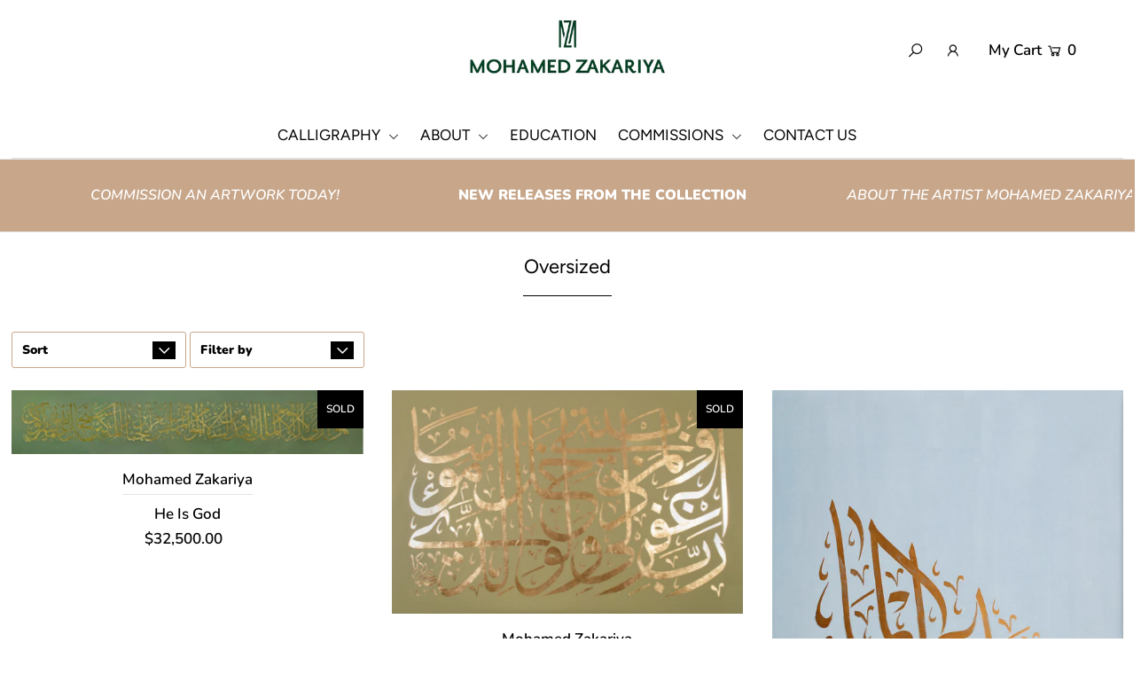

--- FILE ---
content_type: text/html; charset=utf-8
request_url: https://mohamedzakariya.org/collections/oversized
body_size: 25202
content:
<!DOCTYPE html>
<html lang="en" class="no-js">
<head>
  <meta charset="utf-8" />
  <meta name="viewport" content="width=device-width, initial-scale=1">

  <!-- Establish early connection to external domains -->
  <link rel="preconnect" href="https://cdn.shopify.com" crossorigin>
  <link rel="preconnect" href="https://fonts.shopify.com" crossorigin>
  <link rel="preconnect" href="https://monorail-edge.shopifysvc.com">
  <link rel="preconnect" href="//ajax.googleapis.com" crossorigin /><!-- Preload onDomain stylesheets and script libraries -->
  <link rel="preload" href="//mohamedzakariya.org/cdn/shop/t/4/assets/stylesheet.css?v=78184597708179414581619820657" as="style">
  <link rel="preload" as="font" href="//mohamedzakariya.org/cdn/fonts/nunito/nunito_n6.1a6c50dce2e2b3b0d31e02dbd9146b5064bea503.woff2" type="font/woff2" crossorigin>
  <link rel="preload" as="font" href="//mohamedzakariya.org/cdn/fonts/figtree/figtree_n4.3c0838aba1701047e60be6a99a1b0a40ce9b8419.woff2" type="font/woff2" crossorigin>
  <link rel="preload" as="font" href="//mohamedzakariya.org/cdn/fonts/figtree/figtree_n4.3c0838aba1701047e60be6a99a1b0a40ce9b8419.woff2" type="font/woff2" crossorigin>
  <link rel="preload" href="//mohamedzakariya.org/cdn/shop/t/4/assets/eventemitter3.min.js?v=148202183930229300091617910066" as="script">
  <link rel="preload" href="//mohamedzakariya.org/cdn/shop/t/4/assets/theme.js?v=82119416743408531961617910061" as="script">
  <link rel="preload" href="//mohamedzakariya.org/cdn/shopifycloud/storefront/assets/themes_support/option_selection-b017cd28.js" as="script">


  <link rel="shortcut icon" href="//mohamedzakariya.org/cdn/shop/files/Logo_32x32.jpg?v=1618942679" type="image/png" />
  <link rel="canonical" href="https://mohamedzakariya.org/collections/oversized" />

  <title>Oversized &ndash; Mohamed Zakariya </title>
  

  





<meta property="og:site_name" content="Mohamed Zakariya ">
<meta property="og:url" content="https://mohamedzakariya.org/collections/oversized">
<meta property="og:title" content="Oversized">
<meta property="og:type" content="product.group">
<meta property="og:description" content="Mohamed Zakariya ">





<meta name="twitter:title" content="Oversized">
<meta name="twitter:description" content="Mohamed Zakariya ">
<meta name="twitter:domain" content="">

  

  <style data-shopify>
:root {
    --main-family: Nunito, sans-serif;
    --main-weight: 600;
    --nav-family: Figtree, sans-serif;
    --nav-weight: 400;
    --heading-family: Figtree, sans-serif;
    --heading-weight: 400;

    --font-size: 17px;
    --h1-size: 22px;
    --h2-size: 19px;
    --h3-size: 17px;
    --nav-size: 17px;

    --announcement-bar-background: #f8f3f0;
    --announcement-bar-text-color: #5a3b21;
    --homepage-pre-scroll-color: #000000;
    --homepage-pre-scroll-background: #ffffff;
    --homepage-scroll-color: #000000;
    --homepage-scroll-background: #ffffff;
    --pre-scroll-color: #000000;
    --pre-scroll-background: #ffffff;
    --scroll-color: #a09167;
    --scroll-background: #ffffff;
    --submenu-color: #000000;
    --dropdown-background: #ffffff;
    --secondary-color: rgba(0,0,0,0);
    --background: #ffffff;
    --header-color: #000000;
    --text-color: #000000;
    --link-color: #000000;
    --sale-color: #c50000;
    --dotted-color: #e5e5e5;
    --button-color: #000000;
    --button-hover: #727272;
    --button-text: #ffffff;
    --secondary-button-color: #acacac;
    --secondary-button-hover: #3a3a3a;
    --secondary-button-text: #ffffff;
    --new-background: #ededed;
    --new-color: #535353;
    --sale-icon-background: #9d0000;
    --sale-icon-color: #ffffff;
    --so-background: #000000;
    --so-color: #ffffff;
    --fb-share: #8d6544;
    --tw-share: #795232;
    --pin-share: #5a3b21;
    --direction-color: #e1c0a6;
    --direction-background: #ffffff;
    --direction-hover: #9d948e;
    --accordion-header_bg: #edebe6;
    --accordion-header_text: #000000;
    --accordion-content_background: #ffffff;
    --accordion-content_text: #000000;
    --swatch-color: #000000;
    --swatch-background: #ffffff;
    --swatch-border: #f5f5f5;
    --swatch-selected-color: #ffffff;
    --swatch-selected-background: #000000;
    --swatch-selected-border: #000000;
    --footer-border: #dddddd;
    --footer-background: #f8f3f0;
    --footer-text: #5a3b21;
    --footer-icons-color: #000000;
    --footer-icons-hover: #000000;
    --footer-input: #ffffff;
    --footer-input-text: #000000;
    --footer-button: #000000;
    --footer-button-text: #ffffff;
    --error-msg-dark: #e81000;
    --error-msg-light: #ffeae8;
    --success-msg-dark: #007f5f;
    --success-msg-light: #e5fff8;
    --free-shipping-bg: #ff7a5f;
    --free-shipping-text: #ffffff;
    --error-color: #c60808;
    --error-color-light: #fdd0d0;
    --keyboard-focus: #dfbc9f;
    --focus-border-style: solid;
    --focus-border-weight: 3px;
    --section-padding: 40px;
    --section-title-align: center;
    --section-title-border: 1px;
    --border-width: 100px;
    --grid-column-gap: px;
    --details-align: center;
    --select-arrow-bg: url(//mohamedzakariya.org/cdn/shop/t/4/assets/select-arrow.png?v=112595941721225094991617910072);
    --icon-border-color: #e6e6e6;
    --grid-space: 32px;
  }
  @media (max-width: 740px) {
     :root {
       --font-size: calc(17px - (17px * 0.15));
       --nav-size: calc(17px - (17px * 0.15));
       --h1-size: calc(22px - (22px * 0.15));
       --h2-size: calc(19px - (19px * 0.15));
       --h3-size: calc(17px - (17px * 0.15));
     }
   }
</style>


  <link rel="stylesheet" href="//mohamedzakariya.org/cdn/shop/t/4/assets/stylesheet.css?v=78184597708179414581619820657" type="text/css">

  <style>
  @font-face {
  font-family: Nunito;
  font-weight: 600;
  font-style: normal;
  font-display: swap;
  src: url("//mohamedzakariya.org/cdn/fonts/nunito/nunito_n6.1a6c50dce2e2b3b0d31e02dbd9146b5064bea503.woff2") format("woff2"),
       url("//mohamedzakariya.org/cdn/fonts/nunito/nunito_n6.6b124f3eac46044b98c99f2feb057208e260962f.woff") format("woff");
}

  @font-face {
  font-family: Figtree;
  font-weight: 400;
  font-style: normal;
  font-display: swap;
  src: url("//mohamedzakariya.org/cdn/fonts/figtree/figtree_n4.3c0838aba1701047e60be6a99a1b0a40ce9b8419.woff2") format("woff2"),
       url("//mohamedzakariya.org/cdn/fonts/figtree/figtree_n4.c0575d1db21fc3821f17fd6617d3dee552312137.woff") format("woff");
}

  @font-face {
  font-family: Figtree;
  font-weight: 400;
  font-style: normal;
  font-display: swap;
  src: url("//mohamedzakariya.org/cdn/fonts/figtree/figtree_n4.3c0838aba1701047e60be6a99a1b0a40ce9b8419.woff2") format("woff2"),
       url("//mohamedzakariya.org/cdn/fonts/figtree/figtree_n4.c0575d1db21fc3821f17fd6617d3dee552312137.woff") format("woff");
}

  @font-face {
  font-family: Nunito;
  font-weight: 900;
  font-style: normal;
  font-display: swap;
  src: url("//mohamedzakariya.org/cdn/fonts/nunito/nunito_n9.29703ebe5c8d8fa1bc7f2dcb872bdf16cf7ff465.woff2") format("woff2"),
       url("//mohamedzakariya.org/cdn/fonts/nunito/nunito_n9.37c60d6be0d57e3635735f5fdd179e5283d59f56.woff") format("woff");
}

  @font-face {
  font-family: Nunito;
  font-weight: 600;
  font-style: italic;
  font-display: swap;
  src: url("//mohamedzakariya.org/cdn/fonts/nunito/nunito_i6.79bb6a51553d3b72598bab76aca3c938e7c6ac54.woff2") format("woff2"),
       url("//mohamedzakariya.org/cdn/fonts/nunito/nunito_i6.9ad010b13940d2fa0d660e3029dd144c52772c10.woff") format("woff");
}

  @font-face {
  font-family: Nunito;
  font-weight: 900;
  font-style: italic;
  font-display: swap;
  src: url("//mohamedzakariya.org/cdn/fonts/nunito/nunito_i9.d9d3a06900a7b5c28e00f2ff3e65a80b4e51a560.woff2") format("woff2"),
       url("//mohamedzakariya.org/cdn/fonts/nunito/nunito_i9.93992e1c574825c63d626f1f8c5dcbd5f40f8d50.woff") format("woff");
}

  </style>

  <script>window.performance && window.performance.mark && window.performance.mark('shopify.content_for_header.start');</script><meta id="shopify-digital-wallet" name="shopify-digital-wallet" content="/55286857911/digital_wallets/dialog">
<meta name="shopify-checkout-api-token" content="8684711697d033c7e74c319cdc814dcd">
<meta id="in-context-paypal-metadata" data-shop-id="55286857911" data-venmo-supported="true" data-environment="production" data-locale="en_US" data-paypal-v4="true" data-currency="USD">
<link rel="alternate" type="application/atom+xml" title="Feed" href="/collections/oversized.atom" />
<link rel="alternate" type="application/json+oembed" href="https://mohamedzakariya.org/collections/oversized.oembed">
<script async="async" src="/checkouts/internal/preloads.js?locale=en-US"></script>
<link rel="preconnect" href="https://shop.app" crossorigin="anonymous">
<script async="async" src="https://shop.app/checkouts/internal/preloads.js?locale=en-US&shop_id=55286857911" crossorigin="anonymous"></script>
<script id="apple-pay-shop-capabilities" type="application/json">{"shopId":55286857911,"countryCode":"US","currencyCode":"USD","merchantCapabilities":["supports3DS"],"merchantId":"gid:\/\/shopify\/Shop\/55286857911","merchantName":"Mohamed Zakariya ","requiredBillingContactFields":["postalAddress","email"],"requiredShippingContactFields":["postalAddress","email"],"shippingType":"shipping","supportedNetworks":["visa","masterCard","amex"],"total":{"type":"pending","label":"Mohamed Zakariya ","amount":"1.00"},"shopifyPaymentsEnabled":true,"supportsSubscriptions":true}</script>
<script id="shopify-features" type="application/json">{"accessToken":"8684711697d033c7e74c319cdc814dcd","betas":["rich-media-storefront-analytics"],"domain":"mohamedzakariya.org","predictiveSearch":true,"shopId":55286857911,"locale":"en"}</script>
<script>var Shopify = Shopify || {};
Shopify.shop = "nakeyta-moore.myshopify.com";
Shopify.locale = "en";
Shopify.currency = {"active":"USD","rate":"1.0"};
Shopify.country = "US";
Shopify.theme = {"name":"Icon","id":121813008567,"schema_name":"Icon","schema_version":"7.5.3","theme_store_id":686,"role":"main"};
Shopify.theme.handle = "null";
Shopify.theme.style = {"id":null,"handle":null};
Shopify.cdnHost = "mohamedzakariya.org/cdn";
Shopify.routes = Shopify.routes || {};
Shopify.routes.root = "/";</script>
<script type="module">!function(o){(o.Shopify=o.Shopify||{}).modules=!0}(window);</script>
<script>!function(o){function n(){var o=[];function n(){o.push(Array.prototype.slice.apply(arguments))}return n.q=o,n}var t=o.Shopify=o.Shopify||{};t.loadFeatures=n(),t.autoloadFeatures=n()}(window);</script>
<script>
  window.ShopifyPay = window.ShopifyPay || {};
  window.ShopifyPay.apiHost = "shop.app\/pay";
  window.ShopifyPay.redirectState = null;
</script>
<script id="shop-js-analytics" type="application/json">{"pageType":"collection"}</script>
<script defer="defer" async type="module" src="//mohamedzakariya.org/cdn/shopifycloud/shop-js/modules/v2/client.init-shop-cart-sync_IZsNAliE.en.esm.js"></script>
<script defer="defer" async type="module" src="//mohamedzakariya.org/cdn/shopifycloud/shop-js/modules/v2/chunk.common_0OUaOowp.esm.js"></script>
<script type="module">
  await import("//mohamedzakariya.org/cdn/shopifycloud/shop-js/modules/v2/client.init-shop-cart-sync_IZsNAliE.en.esm.js");
await import("//mohamedzakariya.org/cdn/shopifycloud/shop-js/modules/v2/chunk.common_0OUaOowp.esm.js");

  window.Shopify.SignInWithShop?.initShopCartSync?.({"fedCMEnabled":true,"windoidEnabled":true});

</script>
<script>
  window.Shopify = window.Shopify || {};
  if (!window.Shopify.featureAssets) window.Shopify.featureAssets = {};
  window.Shopify.featureAssets['shop-js'] = {"shop-cart-sync":["modules/v2/client.shop-cart-sync_DLOhI_0X.en.esm.js","modules/v2/chunk.common_0OUaOowp.esm.js"],"init-fed-cm":["modules/v2/client.init-fed-cm_C6YtU0w6.en.esm.js","modules/v2/chunk.common_0OUaOowp.esm.js"],"shop-button":["modules/v2/client.shop-button_BCMx7GTG.en.esm.js","modules/v2/chunk.common_0OUaOowp.esm.js"],"shop-cash-offers":["modules/v2/client.shop-cash-offers_BT26qb5j.en.esm.js","modules/v2/chunk.common_0OUaOowp.esm.js","modules/v2/chunk.modal_CGo_dVj3.esm.js"],"init-windoid":["modules/v2/client.init-windoid_B9PkRMql.en.esm.js","modules/v2/chunk.common_0OUaOowp.esm.js"],"init-shop-email-lookup-coordinator":["modules/v2/client.init-shop-email-lookup-coordinator_DZkqjsbU.en.esm.js","modules/v2/chunk.common_0OUaOowp.esm.js"],"shop-toast-manager":["modules/v2/client.shop-toast-manager_Di2EnuM7.en.esm.js","modules/v2/chunk.common_0OUaOowp.esm.js"],"shop-login-button":["modules/v2/client.shop-login-button_BtqW_SIO.en.esm.js","modules/v2/chunk.common_0OUaOowp.esm.js","modules/v2/chunk.modal_CGo_dVj3.esm.js"],"avatar":["modules/v2/client.avatar_BTnouDA3.en.esm.js"],"pay-button":["modules/v2/client.pay-button_CWa-C9R1.en.esm.js","modules/v2/chunk.common_0OUaOowp.esm.js"],"init-shop-cart-sync":["modules/v2/client.init-shop-cart-sync_IZsNAliE.en.esm.js","modules/v2/chunk.common_0OUaOowp.esm.js"],"init-customer-accounts":["modules/v2/client.init-customer-accounts_DenGwJTU.en.esm.js","modules/v2/client.shop-login-button_BtqW_SIO.en.esm.js","modules/v2/chunk.common_0OUaOowp.esm.js","modules/v2/chunk.modal_CGo_dVj3.esm.js"],"init-shop-for-new-customer-accounts":["modules/v2/client.init-shop-for-new-customer-accounts_JdHXxpS9.en.esm.js","modules/v2/client.shop-login-button_BtqW_SIO.en.esm.js","modules/v2/chunk.common_0OUaOowp.esm.js","modules/v2/chunk.modal_CGo_dVj3.esm.js"],"init-customer-accounts-sign-up":["modules/v2/client.init-customer-accounts-sign-up_D6__K_p8.en.esm.js","modules/v2/client.shop-login-button_BtqW_SIO.en.esm.js","modules/v2/chunk.common_0OUaOowp.esm.js","modules/v2/chunk.modal_CGo_dVj3.esm.js"],"checkout-modal":["modules/v2/client.checkout-modal_C_ZQDY6s.en.esm.js","modules/v2/chunk.common_0OUaOowp.esm.js","modules/v2/chunk.modal_CGo_dVj3.esm.js"],"shop-follow-button":["modules/v2/client.shop-follow-button_XetIsj8l.en.esm.js","modules/v2/chunk.common_0OUaOowp.esm.js","modules/v2/chunk.modal_CGo_dVj3.esm.js"],"lead-capture":["modules/v2/client.lead-capture_DvA72MRN.en.esm.js","modules/v2/chunk.common_0OUaOowp.esm.js","modules/v2/chunk.modal_CGo_dVj3.esm.js"],"shop-login":["modules/v2/client.shop-login_ClXNxyh6.en.esm.js","modules/v2/chunk.common_0OUaOowp.esm.js","modules/v2/chunk.modal_CGo_dVj3.esm.js"],"payment-terms":["modules/v2/client.payment-terms_CNlwjfZz.en.esm.js","modules/v2/chunk.common_0OUaOowp.esm.js","modules/v2/chunk.modal_CGo_dVj3.esm.js"]};
</script>
<script id="__st">var __st={"a":55286857911,"offset":-28800,"reqid":"f8a830a2-b7e1-4f0b-b9f2-fd5ae45cc0da-1768500373","pageurl":"mohamedzakariya.org\/collections\/oversized","u":"5e5ba7a5153d","p":"collection","rtyp":"collection","rid":262159630519};</script>
<script>window.ShopifyPaypalV4VisibilityTracking = true;</script>
<script id="captcha-bootstrap">!function(){'use strict';const t='contact',e='account',n='new_comment',o=[[t,t],['blogs',n],['comments',n],[t,'customer']],c=[[e,'customer_login'],[e,'guest_login'],[e,'recover_customer_password'],[e,'create_customer']],r=t=>t.map((([t,e])=>`form[action*='/${t}']:not([data-nocaptcha='true']) input[name='form_type'][value='${e}']`)).join(','),a=t=>()=>t?[...document.querySelectorAll(t)].map((t=>t.form)):[];function s(){const t=[...o],e=r(t);return a(e)}const i='password',u='form_key',d=['recaptcha-v3-token','g-recaptcha-response','h-captcha-response',i],f=()=>{try{return window.sessionStorage}catch{return}},m='__shopify_v',_=t=>t.elements[u];function p(t,e,n=!1){try{const o=window.sessionStorage,c=JSON.parse(o.getItem(e)),{data:r}=function(t){const{data:e,action:n}=t;return t[m]||n?{data:e,action:n}:{data:t,action:n}}(c);for(const[e,n]of Object.entries(r))t.elements[e]&&(t.elements[e].value=n);n&&o.removeItem(e)}catch(o){console.error('form repopulation failed',{error:o})}}const l='form_type',E='cptcha';function T(t){t.dataset[E]=!0}const w=window,h=w.document,L='Shopify',v='ce_forms',y='captcha';let A=!1;((t,e)=>{const n=(g='f06e6c50-85a8-45c8-87d0-21a2b65856fe',I='https://cdn.shopify.com/shopifycloud/storefront-forms-hcaptcha/ce_storefront_forms_captcha_hcaptcha.v1.5.2.iife.js',D={infoText:'Protected by hCaptcha',privacyText:'Privacy',termsText:'Terms'},(t,e,n)=>{const o=w[L][v],c=o.bindForm;if(c)return c(t,g,e,D).then(n);var r;o.q.push([[t,g,e,D],n]),r=I,A||(h.body.append(Object.assign(h.createElement('script'),{id:'captcha-provider',async:!0,src:r})),A=!0)});var g,I,D;w[L]=w[L]||{},w[L][v]=w[L][v]||{},w[L][v].q=[],w[L][y]=w[L][y]||{},w[L][y].protect=function(t,e){n(t,void 0,e),T(t)},Object.freeze(w[L][y]),function(t,e,n,w,h,L){const[v,y,A,g]=function(t,e,n){const i=e?o:[],u=t?c:[],d=[...i,...u],f=r(d),m=r(i),_=r(d.filter((([t,e])=>n.includes(e))));return[a(f),a(m),a(_),s()]}(w,h,L),I=t=>{const e=t.target;return e instanceof HTMLFormElement?e:e&&e.form},D=t=>v().includes(t);t.addEventListener('submit',(t=>{const e=I(t);if(!e)return;const n=D(e)&&!e.dataset.hcaptchaBound&&!e.dataset.recaptchaBound,o=_(e),c=g().includes(e)&&(!o||!o.value);(n||c)&&t.preventDefault(),c&&!n&&(function(t){try{if(!f())return;!function(t){const e=f();if(!e)return;const n=_(t);if(!n)return;const o=n.value;o&&e.removeItem(o)}(t);const e=Array.from(Array(32),(()=>Math.random().toString(36)[2])).join('');!function(t,e){_(t)||t.append(Object.assign(document.createElement('input'),{type:'hidden',name:u})),t.elements[u].value=e}(t,e),function(t,e){const n=f();if(!n)return;const o=[...t.querySelectorAll(`input[type='${i}']`)].map((({name:t})=>t)),c=[...d,...o],r={};for(const[a,s]of new FormData(t).entries())c.includes(a)||(r[a]=s);n.setItem(e,JSON.stringify({[m]:1,action:t.action,data:r}))}(t,e)}catch(e){console.error('failed to persist form',e)}}(e),e.submit())}));const S=(t,e)=>{t&&!t.dataset[E]&&(n(t,e.some((e=>e===t))),T(t))};for(const o of['focusin','change'])t.addEventListener(o,(t=>{const e=I(t);D(e)&&S(e,y())}));const B=e.get('form_key'),M=e.get(l),P=B&&M;t.addEventListener('DOMContentLoaded',(()=>{const t=y();if(P)for(const e of t)e.elements[l].value===M&&p(e,B);[...new Set([...A(),...v().filter((t=>'true'===t.dataset.shopifyCaptcha))])].forEach((e=>S(e,t)))}))}(h,new URLSearchParams(w.location.search),n,t,e,['guest_login'])})(!0,!0)}();</script>
<script integrity="sha256-4kQ18oKyAcykRKYeNunJcIwy7WH5gtpwJnB7kiuLZ1E=" data-source-attribution="shopify.loadfeatures" defer="defer" src="//mohamedzakariya.org/cdn/shopifycloud/storefront/assets/storefront/load_feature-a0a9edcb.js" crossorigin="anonymous"></script>
<script crossorigin="anonymous" defer="defer" src="//mohamedzakariya.org/cdn/shopifycloud/storefront/assets/shopify_pay/storefront-65b4c6d7.js?v=20250812"></script>
<script data-source-attribution="shopify.dynamic_checkout.dynamic.init">var Shopify=Shopify||{};Shopify.PaymentButton=Shopify.PaymentButton||{isStorefrontPortableWallets:!0,init:function(){window.Shopify.PaymentButton.init=function(){};var t=document.createElement("script");t.src="https://mohamedzakariya.org/cdn/shopifycloud/portable-wallets/latest/portable-wallets.en.js",t.type="module",document.head.appendChild(t)}};
</script>
<script data-source-attribution="shopify.dynamic_checkout.buyer_consent">
  function portableWalletsHideBuyerConsent(e){var t=document.getElementById("shopify-buyer-consent"),n=document.getElementById("shopify-subscription-policy-button");t&&n&&(t.classList.add("hidden"),t.setAttribute("aria-hidden","true"),n.removeEventListener("click",e))}function portableWalletsShowBuyerConsent(e){var t=document.getElementById("shopify-buyer-consent"),n=document.getElementById("shopify-subscription-policy-button");t&&n&&(t.classList.remove("hidden"),t.removeAttribute("aria-hidden"),n.addEventListener("click",e))}window.Shopify?.PaymentButton&&(window.Shopify.PaymentButton.hideBuyerConsent=portableWalletsHideBuyerConsent,window.Shopify.PaymentButton.showBuyerConsent=portableWalletsShowBuyerConsent);
</script>
<script data-source-attribution="shopify.dynamic_checkout.cart.bootstrap">document.addEventListener("DOMContentLoaded",(function(){function t(){return document.querySelector("shopify-accelerated-checkout-cart, shopify-accelerated-checkout")}if(t())Shopify.PaymentButton.init();else{new MutationObserver((function(e,n){t()&&(Shopify.PaymentButton.init(),n.disconnect())})).observe(document.body,{childList:!0,subtree:!0})}}));
</script>
<link id="shopify-accelerated-checkout-styles" rel="stylesheet" media="screen" href="https://mohamedzakariya.org/cdn/shopifycloud/portable-wallets/latest/accelerated-checkout-backwards-compat.css" crossorigin="anonymous">
<style id="shopify-accelerated-checkout-cart">
        #shopify-buyer-consent {
  margin-top: 1em;
  display: inline-block;
  width: 100%;
}

#shopify-buyer-consent.hidden {
  display: none;
}

#shopify-subscription-policy-button {
  background: none;
  border: none;
  padding: 0;
  text-decoration: underline;
  font-size: inherit;
  cursor: pointer;
}

#shopify-subscription-policy-button::before {
  box-shadow: none;
}

      </style>

<script>window.performance && window.performance.mark && window.performance.mark('shopify.content_for_header.end');</script>

<link href="https://monorail-edge.shopifysvc.com" rel="dns-prefetch">
<script>(function(){if ("sendBeacon" in navigator && "performance" in window) {try {var session_token_from_headers = performance.getEntriesByType('navigation')[0].serverTiming.find(x => x.name == '_s').description;} catch {var session_token_from_headers = undefined;}var session_cookie_matches = document.cookie.match(/_shopify_s=([^;]*)/);var session_token_from_cookie = session_cookie_matches && session_cookie_matches.length === 2 ? session_cookie_matches[1] : "";var session_token = session_token_from_headers || session_token_from_cookie || "";function handle_abandonment_event(e) {var entries = performance.getEntries().filter(function(entry) {return /monorail-edge.shopifysvc.com/.test(entry.name);});if (!window.abandonment_tracked && entries.length === 0) {window.abandonment_tracked = true;var currentMs = Date.now();var navigation_start = performance.timing.navigationStart;var payload = {shop_id: 55286857911,url: window.location.href,navigation_start,duration: currentMs - navigation_start,session_token,page_type: "collection"};window.navigator.sendBeacon("https://monorail-edge.shopifysvc.com/v1/produce", JSON.stringify({schema_id: "online_store_buyer_site_abandonment/1.1",payload: payload,metadata: {event_created_at_ms: currentMs,event_sent_at_ms: currentMs}}));}}window.addEventListener('pagehide', handle_abandonment_event);}}());</script>
<script id="web-pixels-manager-setup">(function e(e,d,r,n,o){if(void 0===o&&(o={}),!Boolean(null===(a=null===(i=window.Shopify)||void 0===i?void 0:i.analytics)||void 0===a?void 0:a.replayQueue)){var i,a;window.Shopify=window.Shopify||{};var t=window.Shopify;t.analytics=t.analytics||{};var s=t.analytics;s.replayQueue=[],s.publish=function(e,d,r){return s.replayQueue.push([e,d,r]),!0};try{self.performance.mark("wpm:start")}catch(e){}var l=function(){var e={modern:/Edge?\/(1{2}[4-9]|1[2-9]\d|[2-9]\d{2}|\d{4,})\.\d+(\.\d+|)|Firefox\/(1{2}[4-9]|1[2-9]\d|[2-9]\d{2}|\d{4,})\.\d+(\.\d+|)|Chrom(ium|e)\/(9{2}|\d{3,})\.\d+(\.\d+|)|(Maci|X1{2}).+ Version\/(15\.\d+|(1[6-9]|[2-9]\d|\d{3,})\.\d+)([,.]\d+|)( \(\w+\)|)( Mobile\/\w+|) Safari\/|Chrome.+OPR\/(9{2}|\d{3,})\.\d+\.\d+|(CPU[ +]OS|iPhone[ +]OS|CPU[ +]iPhone|CPU IPhone OS|CPU iPad OS)[ +]+(15[._]\d+|(1[6-9]|[2-9]\d|\d{3,})[._]\d+)([._]\d+|)|Android:?[ /-](13[3-9]|1[4-9]\d|[2-9]\d{2}|\d{4,})(\.\d+|)(\.\d+|)|Android.+Firefox\/(13[5-9]|1[4-9]\d|[2-9]\d{2}|\d{4,})\.\d+(\.\d+|)|Android.+Chrom(ium|e)\/(13[3-9]|1[4-9]\d|[2-9]\d{2}|\d{4,})\.\d+(\.\d+|)|SamsungBrowser\/([2-9]\d|\d{3,})\.\d+/,legacy:/Edge?\/(1[6-9]|[2-9]\d|\d{3,})\.\d+(\.\d+|)|Firefox\/(5[4-9]|[6-9]\d|\d{3,})\.\d+(\.\d+|)|Chrom(ium|e)\/(5[1-9]|[6-9]\d|\d{3,})\.\d+(\.\d+|)([\d.]+$|.*Safari\/(?![\d.]+ Edge\/[\d.]+$))|(Maci|X1{2}).+ Version\/(10\.\d+|(1[1-9]|[2-9]\d|\d{3,})\.\d+)([,.]\d+|)( \(\w+\)|)( Mobile\/\w+|) Safari\/|Chrome.+OPR\/(3[89]|[4-9]\d|\d{3,})\.\d+\.\d+|(CPU[ +]OS|iPhone[ +]OS|CPU[ +]iPhone|CPU IPhone OS|CPU iPad OS)[ +]+(10[._]\d+|(1[1-9]|[2-9]\d|\d{3,})[._]\d+)([._]\d+|)|Android:?[ /-](13[3-9]|1[4-9]\d|[2-9]\d{2}|\d{4,})(\.\d+|)(\.\d+|)|Mobile Safari.+OPR\/([89]\d|\d{3,})\.\d+\.\d+|Android.+Firefox\/(13[5-9]|1[4-9]\d|[2-9]\d{2}|\d{4,})\.\d+(\.\d+|)|Android.+Chrom(ium|e)\/(13[3-9]|1[4-9]\d|[2-9]\d{2}|\d{4,})\.\d+(\.\d+|)|Android.+(UC? ?Browser|UCWEB|U3)[ /]?(15\.([5-9]|\d{2,})|(1[6-9]|[2-9]\d|\d{3,})\.\d+)\.\d+|SamsungBrowser\/(5\.\d+|([6-9]|\d{2,})\.\d+)|Android.+MQ{2}Browser\/(14(\.(9|\d{2,})|)|(1[5-9]|[2-9]\d|\d{3,})(\.\d+|))(\.\d+|)|K[Aa][Ii]OS\/(3\.\d+|([4-9]|\d{2,})\.\d+)(\.\d+|)/},d=e.modern,r=e.legacy,n=navigator.userAgent;return n.match(d)?"modern":n.match(r)?"legacy":"unknown"}(),u="modern"===l?"modern":"legacy",c=(null!=n?n:{modern:"",legacy:""})[u],f=function(e){return[e.baseUrl,"/wpm","/b",e.hashVersion,"modern"===e.buildTarget?"m":"l",".js"].join("")}({baseUrl:d,hashVersion:r,buildTarget:u}),m=function(e){var d=e.version,r=e.bundleTarget,n=e.surface,o=e.pageUrl,i=e.monorailEndpoint;return{emit:function(e){var a=e.status,t=e.errorMsg,s=(new Date).getTime(),l=JSON.stringify({metadata:{event_sent_at_ms:s},events:[{schema_id:"web_pixels_manager_load/3.1",payload:{version:d,bundle_target:r,page_url:o,status:a,surface:n,error_msg:t},metadata:{event_created_at_ms:s}}]});if(!i)return console&&console.warn&&console.warn("[Web Pixels Manager] No Monorail endpoint provided, skipping logging."),!1;try{return self.navigator.sendBeacon.bind(self.navigator)(i,l)}catch(e){}var u=new XMLHttpRequest;try{return u.open("POST",i,!0),u.setRequestHeader("Content-Type","text/plain"),u.send(l),!0}catch(e){return console&&console.warn&&console.warn("[Web Pixels Manager] Got an unhandled error while logging to Monorail."),!1}}}}({version:r,bundleTarget:l,surface:e.surface,pageUrl:self.location.href,monorailEndpoint:e.monorailEndpoint});try{o.browserTarget=l,function(e){var d=e.src,r=e.async,n=void 0===r||r,o=e.onload,i=e.onerror,a=e.sri,t=e.scriptDataAttributes,s=void 0===t?{}:t,l=document.createElement("script"),u=document.querySelector("head"),c=document.querySelector("body");if(l.async=n,l.src=d,a&&(l.integrity=a,l.crossOrigin="anonymous"),s)for(var f in s)if(Object.prototype.hasOwnProperty.call(s,f))try{l.dataset[f]=s[f]}catch(e){}if(o&&l.addEventListener("load",o),i&&l.addEventListener("error",i),u)u.appendChild(l);else{if(!c)throw new Error("Did not find a head or body element to append the script");c.appendChild(l)}}({src:f,async:!0,onload:function(){if(!function(){var e,d;return Boolean(null===(d=null===(e=window.Shopify)||void 0===e?void 0:e.analytics)||void 0===d?void 0:d.initialized)}()){var d=window.webPixelsManager.init(e)||void 0;if(d){var r=window.Shopify.analytics;r.replayQueue.forEach((function(e){var r=e[0],n=e[1],o=e[2];d.publishCustomEvent(r,n,o)})),r.replayQueue=[],r.publish=d.publishCustomEvent,r.visitor=d.visitor,r.initialized=!0}}},onerror:function(){return m.emit({status:"failed",errorMsg:"".concat(f," has failed to load")})},sri:function(e){var d=/^sha384-[A-Za-z0-9+/=]+$/;return"string"==typeof e&&d.test(e)}(c)?c:"",scriptDataAttributes:o}),m.emit({status:"loading"})}catch(e){m.emit({status:"failed",errorMsg:(null==e?void 0:e.message)||"Unknown error"})}}})({shopId: 55286857911,storefrontBaseUrl: "https://mohamedzakariya.org",extensionsBaseUrl: "https://extensions.shopifycdn.com/cdn/shopifycloud/web-pixels-manager",monorailEndpoint: "https://monorail-edge.shopifysvc.com/unstable/produce_batch",surface: "storefront-renderer",enabledBetaFlags: ["2dca8a86"],webPixelsConfigList: [{"id":"shopify-app-pixel","configuration":"{}","eventPayloadVersion":"v1","runtimeContext":"STRICT","scriptVersion":"0450","apiClientId":"shopify-pixel","type":"APP","privacyPurposes":["ANALYTICS","MARKETING"]},{"id":"shopify-custom-pixel","eventPayloadVersion":"v1","runtimeContext":"LAX","scriptVersion":"0450","apiClientId":"shopify-pixel","type":"CUSTOM","privacyPurposes":["ANALYTICS","MARKETING"]}],isMerchantRequest: false,initData: {"shop":{"name":"Mohamed Zakariya ","paymentSettings":{"currencyCode":"USD"},"myshopifyDomain":"nakeyta-moore.myshopify.com","countryCode":"US","storefrontUrl":"https:\/\/mohamedzakariya.org"},"customer":null,"cart":null,"checkout":null,"productVariants":[],"purchasingCompany":null},},"https://mohamedzakariya.org/cdn","fcfee988w5aeb613cpc8e4bc33m6693e112",{"modern":"","legacy":""},{"shopId":"55286857911","storefrontBaseUrl":"https:\/\/mohamedzakariya.org","extensionBaseUrl":"https:\/\/extensions.shopifycdn.com\/cdn\/shopifycloud\/web-pixels-manager","surface":"storefront-renderer","enabledBetaFlags":"[\"2dca8a86\"]","isMerchantRequest":"false","hashVersion":"fcfee988w5aeb613cpc8e4bc33m6693e112","publish":"custom","events":"[[\"page_viewed\",{}],[\"collection_viewed\",{\"collection\":{\"id\":\"262159630519\",\"title\":\"Oversized\",\"productVariants\":[{\"price\":{\"amount\":32500.0,\"currencyCode\":\"USD\"},\"product\":{\"title\":\"He Is God\",\"vendor\":\"Mohamed Zakariya\",\"id\":\"6588015182007\",\"untranslatedTitle\":\"He Is God\",\"url\":\"\/products\/he-is-god-jeli-sulus\",\"type\":\"\"},\"id\":\"39361956872375\",\"image\":{\"src\":\"\/\/mohamedzakariya.org\/cdn\/shop\/products\/ZAK0314SO01.jpg?v=1615595320\"},\"sku\":\"ZAK0314SO01\",\"title\":\"Default Title\",\"untranslatedTitle\":\"Default Title\"},{\"price\":{\"amount\":0.0,\"currencyCode\":\"USD\"},\"product\":{\"title\":\"Entrance\",\"vendor\":\"Mohamed Zakariya\",\"id\":\"6588015116471\",\"untranslatedTitle\":\"Entrance\",\"url\":\"\/products\/entrance-jeli-sulus\",\"type\":\"\"},\"id\":\"39361956839607\",\"image\":{\"src\":\"\/\/mohamedzakariya.org\/cdn\/shop\/products\/ZAK0216AC05.jpg?v=1615595322\"},\"sku\":\"ZAK0216AC05\",\"title\":\"Default Title\",\"untranslatedTitle\":\"Default Title\"},{\"price\":{\"amount\":16750.0,\"currencyCode\":\"USD\"},\"product\":{\"title\":\"And His Throne Was Upon the Water\",\"vendor\":\"Mohamed Zakariya\",\"id\":\"6588014887095\",\"untranslatedTitle\":\"And His Throne Was Upon the Water\",\"url\":\"\/products\/and-his-throne-was-upon-the-water\",\"type\":\"\"},\"id\":\"39361956642999\",\"image\":{\"src\":\"\/\/mohamedzakariya.org\/cdn\/shop\/products\/ZAK0216TCO01.jpg?v=1615595323\"},\"sku\":\"ZAK021TCO01\",\"title\":\"Default Title\",\"untranslatedTitle\":\"Default Title\"},{\"price\":{\"amount\":16750.0,\"currencyCode\":\"USD\"},\"product\":{\"title\":\"Besmele\",\"vendor\":\"Mohamed Zakariya\",\"id\":\"6588013183159\",\"untranslatedTitle\":\"Besmele\",\"url\":\"\/products\/besmele-jeli-sulus-script\",\"type\":\"\"},\"id\":\"39361954676919\",\"image\":{\"src\":\"\/\/mohamedzakariya.org\/cdn\/shop\/products\/ZAK0513IC39.jpg?v=1615595304\"},\"sku\":\"ZAK0513IC39\",\"title\":\"Default Title\",\"untranslatedTitle\":\"Default Title\"},{\"price\":{\"amount\":32500.0,\"currencyCode\":\"USD\"},\"product\":{\"title\":\"Ayet 24 of Surat Al-Hashr\",\"vendor\":\"Mohamed Zakariya\",\"id\":\"6588013117623\",\"untranslatedTitle\":\"Ayet 24 of Surat Al-Hashr\",\"url\":\"\/products\/ayet-24-of-surat-al-hashr\",\"type\":\"\"},\"id\":\"39361954611383\",\"image\":{\"src\":\"\/\/mohamedzakariya.org\/cdn\/shop\/products\/ZAK0513SIC10.jpg?v=1615595303\"},\"sku\":\"ZAK0513SIC10\",\"title\":\"Default Title\",\"untranslatedTitle\":\"Default Title\"}]}}]]"});</script><script>
  window.ShopifyAnalytics = window.ShopifyAnalytics || {};
  window.ShopifyAnalytics.meta = window.ShopifyAnalytics.meta || {};
  window.ShopifyAnalytics.meta.currency = 'USD';
  var meta = {"products":[{"id":6588015182007,"gid":"gid:\/\/shopify\/Product\/6588015182007","vendor":"Mohamed Zakariya","type":"","handle":"he-is-god-jeli-sulus","variants":[{"id":39361956872375,"price":3250000,"name":"He Is God","public_title":null,"sku":"ZAK0314SO01"}],"remote":false},{"id":6588015116471,"gid":"gid:\/\/shopify\/Product\/6588015116471","vendor":"Mohamed Zakariya","type":"","handle":"entrance-jeli-sulus","variants":[{"id":39361956839607,"price":0,"name":"Entrance","public_title":null,"sku":"ZAK0216AC05"}],"remote":false},{"id":6588014887095,"gid":"gid:\/\/shopify\/Product\/6588014887095","vendor":"Mohamed Zakariya","type":"","handle":"and-his-throne-was-upon-the-water","variants":[{"id":39361956642999,"price":1675000,"name":"And His Throne Was Upon the Water","public_title":null,"sku":"ZAK021TCO01"}],"remote":false},{"id":6588013183159,"gid":"gid:\/\/shopify\/Product\/6588013183159","vendor":"Mohamed Zakariya","type":"","handle":"besmele-jeli-sulus-script","variants":[{"id":39361954676919,"price":1675000,"name":"Besmele","public_title":null,"sku":"ZAK0513IC39"}],"remote":false},{"id":6588013117623,"gid":"gid:\/\/shopify\/Product\/6588013117623","vendor":"Mohamed Zakariya","type":"","handle":"ayet-24-of-surat-al-hashr","variants":[{"id":39361954611383,"price":3250000,"name":"Ayet 24 of Surat Al-Hashr","public_title":null,"sku":"ZAK0513SIC10"}],"remote":false}],"page":{"pageType":"collection","resourceType":"collection","resourceId":262159630519,"requestId":"f8a830a2-b7e1-4f0b-b9f2-fd5ae45cc0da-1768500373"}};
  for (var attr in meta) {
    window.ShopifyAnalytics.meta[attr] = meta[attr];
  }
</script>
<script class="analytics">
  (function () {
    var customDocumentWrite = function(content) {
      var jquery = null;

      if (window.jQuery) {
        jquery = window.jQuery;
      } else if (window.Checkout && window.Checkout.$) {
        jquery = window.Checkout.$;
      }

      if (jquery) {
        jquery('body').append(content);
      }
    };

    var hasLoggedConversion = function(token) {
      if (token) {
        return document.cookie.indexOf('loggedConversion=' + token) !== -1;
      }
      return false;
    }

    var setCookieIfConversion = function(token) {
      if (token) {
        var twoMonthsFromNow = new Date(Date.now());
        twoMonthsFromNow.setMonth(twoMonthsFromNow.getMonth() + 2);

        document.cookie = 'loggedConversion=' + token + '; expires=' + twoMonthsFromNow;
      }
    }

    var trekkie = window.ShopifyAnalytics.lib = window.trekkie = window.trekkie || [];
    if (trekkie.integrations) {
      return;
    }
    trekkie.methods = [
      'identify',
      'page',
      'ready',
      'track',
      'trackForm',
      'trackLink'
    ];
    trekkie.factory = function(method) {
      return function() {
        var args = Array.prototype.slice.call(arguments);
        args.unshift(method);
        trekkie.push(args);
        return trekkie;
      };
    };
    for (var i = 0; i < trekkie.methods.length; i++) {
      var key = trekkie.methods[i];
      trekkie[key] = trekkie.factory(key);
    }
    trekkie.load = function(config) {
      trekkie.config = config || {};
      trekkie.config.initialDocumentCookie = document.cookie;
      var first = document.getElementsByTagName('script')[0];
      var script = document.createElement('script');
      script.type = 'text/javascript';
      script.onerror = function(e) {
        var scriptFallback = document.createElement('script');
        scriptFallback.type = 'text/javascript';
        scriptFallback.onerror = function(error) {
                var Monorail = {
      produce: function produce(monorailDomain, schemaId, payload) {
        var currentMs = new Date().getTime();
        var event = {
          schema_id: schemaId,
          payload: payload,
          metadata: {
            event_created_at_ms: currentMs,
            event_sent_at_ms: currentMs
          }
        };
        return Monorail.sendRequest("https://" + monorailDomain + "/v1/produce", JSON.stringify(event));
      },
      sendRequest: function sendRequest(endpointUrl, payload) {
        // Try the sendBeacon API
        if (window && window.navigator && typeof window.navigator.sendBeacon === 'function' && typeof window.Blob === 'function' && !Monorail.isIos12()) {
          var blobData = new window.Blob([payload], {
            type: 'text/plain'
          });

          if (window.navigator.sendBeacon(endpointUrl, blobData)) {
            return true;
          } // sendBeacon was not successful

        } // XHR beacon

        var xhr = new XMLHttpRequest();

        try {
          xhr.open('POST', endpointUrl);
          xhr.setRequestHeader('Content-Type', 'text/plain');
          xhr.send(payload);
        } catch (e) {
          console.log(e);
        }

        return false;
      },
      isIos12: function isIos12() {
        return window.navigator.userAgent.lastIndexOf('iPhone; CPU iPhone OS 12_') !== -1 || window.navigator.userAgent.lastIndexOf('iPad; CPU OS 12_') !== -1;
      }
    };
    Monorail.produce('monorail-edge.shopifysvc.com',
      'trekkie_storefront_load_errors/1.1',
      {shop_id: 55286857911,
      theme_id: 121813008567,
      app_name: "storefront",
      context_url: window.location.href,
      source_url: "//mohamedzakariya.org/cdn/s/trekkie.storefront.cd680fe47e6c39ca5d5df5f0a32d569bc48c0f27.min.js"});

        };
        scriptFallback.async = true;
        scriptFallback.src = '//mohamedzakariya.org/cdn/s/trekkie.storefront.cd680fe47e6c39ca5d5df5f0a32d569bc48c0f27.min.js';
        first.parentNode.insertBefore(scriptFallback, first);
      };
      script.async = true;
      script.src = '//mohamedzakariya.org/cdn/s/trekkie.storefront.cd680fe47e6c39ca5d5df5f0a32d569bc48c0f27.min.js';
      first.parentNode.insertBefore(script, first);
    };
    trekkie.load(
      {"Trekkie":{"appName":"storefront","development":false,"defaultAttributes":{"shopId":55286857911,"isMerchantRequest":null,"themeId":121813008567,"themeCityHash":"4562107022429940446","contentLanguage":"en","currency":"USD","eventMetadataId":"8bed6651-5734-4d75-bde3-51d10c1114ef"},"isServerSideCookieWritingEnabled":true,"monorailRegion":"shop_domain","enabledBetaFlags":["65f19447"]},"Session Attribution":{},"S2S":{"facebookCapiEnabled":false,"source":"trekkie-storefront-renderer","apiClientId":580111}}
    );

    var loaded = false;
    trekkie.ready(function() {
      if (loaded) return;
      loaded = true;

      window.ShopifyAnalytics.lib = window.trekkie;

      var originalDocumentWrite = document.write;
      document.write = customDocumentWrite;
      try { window.ShopifyAnalytics.merchantGoogleAnalytics.call(this); } catch(error) {};
      document.write = originalDocumentWrite;

      window.ShopifyAnalytics.lib.page(null,{"pageType":"collection","resourceType":"collection","resourceId":262159630519,"requestId":"f8a830a2-b7e1-4f0b-b9f2-fd5ae45cc0da-1768500373","shopifyEmitted":true});

      var match = window.location.pathname.match(/checkouts\/(.+)\/(thank_you|post_purchase)/)
      var token = match? match[1]: undefined;
      if (!hasLoggedConversion(token)) {
        setCookieIfConversion(token);
        window.ShopifyAnalytics.lib.track("Viewed Product Category",{"currency":"USD","category":"Collection: oversized","collectionName":"oversized","collectionId":262159630519,"nonInteraction":true},undefined,undefined,{"shopifyEmitted":true});
      }
    });


        var eventsListenerScript = document.createElement('script');
        eventsListenerScript.async = true;
        eventsListenerScript.src = "//mohamedzakariya.org/cdn/shopifycloud/storefront/assets/shop_events_listener-3da45d37.js";
        document.getElementsByTagName('head')[0].appendChild(eventsListenerScript);

})();</script>
<script
  defer
  src="https://mohamedzakariya.org/cdn/shopifycloud/perf-kit/shopify-perf-kit-3.0.3.min.js"
  data-application="storefront-renderer"
  data-shop-id="55286857911"
  data-render-region="gcp-us-central1"
  data-page-type="collection"
  data-theme-instance-id="121813008567"
  data-theme-name="Icon"
  data-theme-version="7.5.3"
  data-monorail-region="shop_domain"
  data-resource-timing-sampling-rate="10"
  data-shs="true"
  data-shs-beacon="true"
  data-shs-export-with-fetch="true"
  data-shs-logs-sample-rate="1"
  data-shs-beacon-endpoint="https://mohamedzakariya.org/api/collect"
></script>
</head>
<body class="gridlock shifter-left template-collection js-slideout-toggle-wrapper js-modal-toggle-wrapper
 theme-features__secondary-color-not-black--false theme-features__product-show-quantity--enabled theme-features__product-variants--swatches theme-features__image-flip--enabled theme-features__sold-out-icon--enabled theme-features__sale-icon--enabled theme-features__new-icon--disabled theme-features__section-titles--short_below theme-features__section-title-align--center theme-features__details-align--center theme-features__rounded-buttons--disabled theme-features__breadcrumb--disabled theme-features__zoom-effect--disabled theme-features__icon-position--top_right theme-features__icon-shape--rectangle">
  <div class="js-slideout-overlay site-overlay"></div>
  <div class="js-modal-overlay site-overlay"></div>

  <aside class="slideout slideout__drawer-left" data-wau-slideout="mobile-navigation" id="slideout-mobile-navigation">
    <div id="shopify-section-mobile-navigation" class="shopify-section"><nav class="mobile-menu" role="navigation" data-section-id="mobile-navigation" data-section-type="mobile-navigation">
  <div class="slideout__trigger--close">
    <button class="slideout__trigger-mobile-menu js-slideout-close" data-slideout-direction="left" aria-label="Close navigation" tabindex="0" type="button" name="button">
      <div class="icn-close"></div>
    </button>
  </div>
  
    
        <div class="mobile-menu__block mobile-menu__cart-status" >
          <a class="mobile-menu__cart-icon" href="/cart">
            My Cart
            <span class="mobile-menu__cart-count js-cart-count">0</span>
            <i class="la la-shopping-cart" aria-hidden="true"></i>
          </a>
        </div>
    
  
    

        
        

        <ul class="js-accordion js-accordion-mobile-nav c-accordion c-accordion--mobile-nav c-accordion--1603134"
            id="c-accordion--1603134"
            

             >

          

          

            

            

              

              
              

              <li class="js-accordion-header c-accordion__header">
                <a class="js-accordion-link c-accordion__link" href="/collections/all">CALLIGRAPHY </a>
                <button class="dropdown-arrow" aria-label="CALLIGRAPHY " data-toggle="accordion" aria-expanded="false" aria-controls="c-accordion__panel--1603134-1" >
                  <i class="la la-angle-down"></i>
                </button>
              </li>

              <li class="c-accordion__panel c-accordion__panel--1603134-1" id="c-accordion__panel--1603134-1" data-parent="#c-accordion--1603134">

                

                <ul class="js-accordion js-accordion-mobile-nav c-accordion c-accordion--mobile-nav c-accordion--mobile-nav__inner c-accordion--1603134-1" id="c-accordion--1603134-1">

                  
                    
                    <li>
                      <a class="js-accordion-link c-accordion__link" href="/collections/new">New Releases </a>
                    </li>
                    
                  
                    
                    <li>
                      <a class="js-accordion-link c-accordion__link" href="/collections/oversized">Oversized</a>
                    </li>
                    
                  
                    
                    <li>
                      <a class="js-accordion-link c-accordion__link" href="/collections/prints">Prints </a>
                    </li>
                    
                  
                    
                    <li>
                      <a class="js-accordion-link c-accordion__link" href="/collections/hilyes-besmeles-ayet-oversized">Quranic</a>
                    </li>
                    
                  
                    

                        
                        

                        <li class="js-accordion-header c-accordion__header">
                          <a class="js-accordion-link c-accordion__link" href="/search">Scripts </a>
                          <button class="dropdown-arrow" aria-label="Scripts " data-toggle="accordion" aria-expanded="false" aria-controls="c-accordion__panel--1603134-1-5" >
                            <i class="la la-angle-down"></i>
                          </button>
                        </li>

                        <li class="c-accordion__panel c-accordion__panel--1603134-1-5" id="c-accordion__panel--1603134-1-5" data-parent="#c-accordion--1603134-1">
                          <ul>
                            

                              <li>
                                <a class="js-accordion-link c-accordion__link" href="/collections/jeli-sulus">Jeli Sulus </a>
                              </li>

                            

                              <li>
                                <a class="js-accordion-link c-accordion__link" href="/collections/jeli-talik">Jeli Talik </a>
                              </li>

                            

                              <li>
                                <a class="js-accordion-link c-accordion__link" href="/collections/jeli-tevki">Jeli Tevki</a>
                              </li>

                            

                              <li>
                                <a class="js-accordion-link c-accordion__link" href="/collections/muhakkak">Muhakkak</a>
                              </li>

                            

                              <li>
                                <a class="js-accordion-link c-accordion__link" href="/collections/nesih">Nesih</a>
                              </li>

                            

                              <li>
                                <a class="js-accordion-link c-accordion__link" href="/collections/sulus">Sulus</a>
                              </li>

                            

                              <li>
                                <a class="js-accordion-link c-accordion__link" href="/collections/talik">Talik</a>
                              </li>

                            

                              <li>
                                <a class="js-accordion-link c-accordion__link" href="/collections/tokca-sulus">Tokça Sülüs</a>
                              </li>

                            
                          </ul>
                        </li>
                    
                  
                    

                        
                        

                        <li class="js-accordion-header c-accordion__header">
                          <a class="js-accordion-link c-accordion__link" href="/pages/styles">Styles </a>
                          <button class="dropdown-arrow" aria-label="Styles " data-toggle="accordion" aria-expanded="false" aria-controls="c-accordion__panel--1603134-1-6" >
                            <i class="la la-angle-down"></i>
                          </button>
                        </li>

                        <li class="c-accordion__panel c-accordion__panel--1603134-1-6" id="c-accordion__panel--1603134-1-6" data-parent="#c-accordion--1603134-1">
                          <ul>
                            

                              <li>
                                <a class="js-accordion-link c-accordion__link" href="/collections/hilyes">Hilyes </a>
                              </li>

                            

                              <li>
                                <a class="js-accordion-link c-accordion__link" href="/collections/besmeles">Besmeles</a>
                              </li>

                            

                              <li>
                                <a class="js-accordion-link c-accordion__link" href="/collections/ayets">Ayets</a>
                              </li>

                            

                              <li>
                                <a class="js-accordion-link c-accordion__link" href="/collections/kitas">Kitas</a>
                              </li>

                            

                              <li>
                                <a class="js-accordion-link c-accordion__link" href="/collections/levhas">Levhas</a>
                              </li>

                            
                          </ul>
                        </li>
                    
                  
                    
                    <li>
                      <a class="js-accordion-link c-accordion__link" href="/collections/sketches">Sketches (Small)</a>
                    </li>
                    
                  
                </ul>
              </li>
            
          

            

            

              

              
              

              <li class="js-accordion-header c-accordion__header">
                <a class="js-accordion-link c-accordion__link" href="/pages/more-pages">ABOUT </a>
                <button class="dropdown-arrow" aria-label="ABOUT " data-toggle="accordion" aria-expanded="false" aria-controls="c-accordion__panel--1603134-2" >
                  <i class="la la-angle-down"></i>
                </button>
              </li>

              <li class="c-accordion__panel c-accordion__panel--1603134-2" id="c-accordion__panel--1603134-2" data-parent="#c-accordion--1603134">

                

                <ul class="js-accordion js-accordion-mobile-nav c-accordion c-accordion--mobile-nav c-accordion--mobile-nav__inner c-accordion--1603134-1" id="c-accordion--1603134-1">

                  
                    
                    <li>
                      <a class="js-accordion-link c-accordion__link" href="/pages/my-work">My Work </a>
                    </li>
                    
                  
                    
                    <li>
                      <a class="js-accordion-link c-accordion__link" href="/pages/my-story">My Story </a>
                    </li>
                    
                  
                </ul>
              </li>
            
          

            

            
            <li>
              <a class="js-accordion-link c-accordion__link" href="/pages/shop">EDUCATION</a>
            </li>
            
          

            

            

              

              
              

              <li class="js-accordion-header c-accordion__header">
                <a class="js-accordion-link c-accordion__link" href="/pages/commissions">COMMISSIONS </a>
                <button class="dropdown-arrow" aria-label="COMMISSIONS " data-toggle="accordion" aria-expanded="false" aria-controls="c-accordion__panel--1603134-4" >
                  <i class="la la-angle-down"></i>
                </button>
              </li>

              <li class="c-accordion__panel c-accordion__panel--1603134-4" id="c-accordion__panel--1603134-4" data-parent="#c-accordion--1603134">

                

                <ul class="js-accordion js-accordion-mobile-nav c-accordion c-accordion--mobile-nav c-accordion--mobile-nav__inner c-accordion--1603134-1" id="c-accordion--1603134-1">

                  
                    
                    <li>
                      <a class="js-accordion-link c-accordion__link" href="/pages/completed-commissions">Completed Commissions </a>
                    </li>
                    
                  
                </ul>
              </li>
            
          

            

            
            <li>
              <a class="js-accordion-link c-accordion__link" href="/pages/contact-us-1">CONTACT US </a>
            </li>
            
          
          
            
              <li class="mobile-menu__item"><i class="la la-user" aria-hidden="true"></i>&nbsp;&nbsp;<a href="https://mohamedzakariya.org/customer_authentication/redirect?locale=en&region_country=US">Log In/Create Account</a></li>
            
          
        </ul><!-- /.c-accordion.c-accordion--mobile-nav -->
      
  
    
        <div class="mobile-menu__block mobile-menu__search" >
          <form action="/search" method="get">
            <input type="text" name="q" id="q" placeholder="Search" />
            
          </form>
        </div>
      
  
    
        <div class="mobile-menu__block mobile-menu__social text-center" >
          <ul id="social-icons">
  
  
  
  
  
  
  
  
  
</ul>

          <style>
            .mobile-menu__social i {
              color: #000000;
            }
            .mobile-menu__social i:hover {
              color: #313131;
            }
          </style>
        </div>
      
  
    
        <div class="mobile-menu__block mobile-menu__featured-image" >
          
            
  

  <div class="box-ratio" style="padding-bottom: 47.87234042553192%;">
    <img class="lazyload lazyload-fade "
      id="21003154522295"
      data-src="//mohamedzakariya.org/cdn/shop/files/c1_{width}x.jpg?v=1618597546"
      data-sizes="auto"
      data-original="//mohamedzakariya.org/cdn/shop/files/c1_500x.jpg?v=1618597546"alt="">
  </div>
            <noscript>
              <img src="//mohamedzakariya.org/cdn/shop/files/c1_300x.jpg?v=1618597546" alt="block.settings.featured_image.alt">
            </noscript>
          
        </div>
      
  
    
        <div class="mobile-menu__block mobile-menu__featured-text text-center" >
          <p><a href="https://mohamedzakariya.org" title="https://mohamedzakariya.org"><strong>MOHAMMED ZAKARIYA </strong></a></p><p></p><p></p>
        </div>
      
  
  <style>
    .mobile-menu {
      background: #efd5bf;
      height: 100vh;
    }
    .slideout__drawer-left,
    .mobile-menu__search input {
      background: #efd5bf;
    }
    .mobile-menu .mobile-menu__item,
    .mobile-menu .accordion__toggle,
    .mobile-menu .accordion__toggle-2 {
      border-bottom: 1px solid #5a3b21;
    }
    .mobile-menu__search form input,
    .mobile-menu__cart-icon,
    .mobile-menu__accordion > .mobile-menu__item:first-child {
      border-color: #5a3b21;
    }
    .mobile-menu .mobile-menu__item a,
    .mobile-menu .accordion__toggle a,
    .mobile-menu .accordion__toggle-2 a,
    .mobile-menu .accordion__submenu-2 a,
    .mobile-menu .accordion__submenu-1 a,
    .mobile-menu__cart-status a,
    .accordion__toggle-2:after,
    .accordion__toggle:after,
    .mobile-menu .mobile-menu__item i,
    .mobile-menu__featured-text p,
    .mobile-menu__search input,
    .mobile-menu__search input:focus {
      color: #000000;
    }
    .mobile-menu__search ::-webkit-input-placeholder { /* WebKit browsers */
      color: #000000;
    }
    .mobile-menu__search :-moz-placeholder { /* Mozilla Firefox 4 to 18 */
      color: #000000;
    }
    .mobile-menu__search ::-moz-placeholder { /* Mozilla Firefox 19+ */
      color: #000000;
    }
    .mobile-menu__search :-ms-input-placeholder { /* Internet Explorer 10+ */
      color: #000000;
    }
    .mobile-menu .accordion__toggle-2 a,
    .mobile-menu .accordion__submenu-2 a,
    .mobile-menu .accordion__submenu-1 a,
    .accordion__toggle-2:after {
     opacity: 0.9;
    }
    .mobile-menu .slideout__trigger-mobile-menu .icn-close:after,
    .mobile-menu .slideout__trigger-mobile-menu .icn-close:before {
      border-color: #000000 !important;
    }
    .accordion__toggle:after,
    .accordion__toggle-2:after { border-left: 1px solid #5a3b21; }

    /* inherit link color */
    .c-accordion.c-accordion--mobile-nav .dropdown-arrow {
      color: #000000;
      border-color: #5a3b21;
    }
    .c-accordion.c-accordion--mobile-nav:not(.c-accordion--mobile-nav__inner) > li:first-child,
    .c-accordion.c-accordion--mobile-nav li:not(.c-accordion__panel) {
      border-color: #5a3b21 !important;
    }
    .c-accordion.c-accordion--mobile-nav a {
      color: #000000;
    }
  </style>
</nav>


</div>
  </aside>

  <div class="site-wrap">

    <div id="shopify-section-header" class="shopify-section"><header class="header-section"
data-section-id="header"
data-section-type="header-section"
data-sticky="true">

  

  
  <div class="topbar gridlock-fluid">
    <div class="row">
      
      <div class="desktop-push-3 desktop-6 tablet-6 mobile-3" id="banner-message">
        
      </div>
      
    </div>
  </div>
  
  <div id="navigation" class="gridlock-fluid">
    <div class="row">
      <div class="nav-container grid__wrapper above"><!-- start nav container -->

      <!-- Mobile menu trigger -->
      <div class="mobile-menu__trigger mobile-only sm-span-3 md-span-2 auto gr1">
        <div class="slideout__trigger--open text-left">
          <button class="slideout__trigger-mobile-menu js-slideout-open text-left" data-wau-slideout-target="mobile-navigation" data-slideout-direction="left" aria-label="Open navigation" tabindex="0" type="button" name="button">
            <i class="la la-bars" aria-hidden="true"></i>
          </button>
        </div>
      </div>
      
      
      

      

      
        <div id="logo" class="sm-span-6 md-span-8 auto span-6 push-3 gr1 above">

<div class="first_logo">
<a href="/">
  <img src="//mohamedzakariya.org/cdn/shop/files/mz-vertical-logo_400x.jpg?v=1620180178" itemprop="logo">
</a>
</div>
  

</div>

      

      <nav aria-label="Primary Navigation" class="navigation header-navigation span-12 auto gr2">
        <ul role="menubar" aria-label="Primary Navigation" id="main-nav" class="navigation__menu">
          
            



  <li data-active-class="navigation__menuitem--active" class="navigation__menuitem navigation__menuitem--dropdown js-doubletap-to-go js-menuitem" role="none">
    <a class="navigation__menulink js-menu-link js-aria-expand js-open-dropdown-on-key" role="menuitem" aria-haspop="true" aria-expanded="false" href="/collections/all">CALLIGRAPHY </a>
    
  
    <ul role="menu" aria-label="CALLIGRAPHY " class="dropdown js-dropdown">
      
        
          <li class="dropdown__menuitem" role="none">
            <a class="dropdown__menulink js-menu-link" role="menuitem" href="/collections/new">New Releases </a>
          </li>
        
      
        
          <li class="dropdown__menuitem" role="none">
            <a class="dropdown__menulink js-menu-link" role="menuitem" href="/collections/oversized">Oversized</a>
          </li>
        
      
        
          <li class="dropdown__menuitem" role="none">
            <a class="dropdown__menulink js-menu-link" role="menuitem" href="/collections/prints">Prints </a>
          </li>
        
      
        
          <li class="dropdown__menuitem" role="none">
            <a class="dropdown__menulink js-menu-link" role="menuitem" href="/collections/hilyes-besmeles-ayet-oversized">Quranic</a>
          </li>
        
      
        
        <li data-active-class="dropdown__menuitem--active" role="none" class="dropdown__menuitem dropdown__menuitem--nested js-doubletap-to-go js-menuitem-with-nested-dropdown" aria-haspopup="true" aria-expanded="false">
          <a class="dropdown__menulink js-aria-expand js-menu-link" role="menuitem" href="/search">Scripts </a>
          <ul role="menu" class="dropdown dropdown--nested js-dropdown-nested">
            
              <li class="dropdown__menuitem" role="none">
                <a class="dropdown__menulink js-menu-link-inside-dropdown" role="menuitem" href="/collections/jeli-sulus">Jeli Sulus </a>
              </li>
            
              <li class="dropdown__menuitem" role="none">
                <a class="dropdown__menulink js-menu-link-inside-dropdown" role="menuitem" href="/collections/jeli-talik">Jeli Talik </a>
              </li>
            
              <li class="dropdown__menuitem" role="none">
                <a class="dropdown__menulink js-menu-link-inside-dropdown" role="menuitem" href="/collections/jeli-tevki">Jeli Tevki</a>
              </li>
            
              <li class="dropdown__menuitem" role="none">
                <a class="dropdown__menulink js-menu-link-inside-dropdown" role="menuitem" href="/collections/muhakkak">Muhakkak</a>
              </li>
            
              <li class="dropdown__menuitem" role="none">
                <a class="dropdown__menulink js-menu-link-inside-dropdown" role="menuitem" href="/collections/nesih">Nesih</a>
              </li>
            
              <li class="dropdown__menuitem" role="none">
                <a class="dropdown__menulink js-menu-link-inside-dropdown" role="menuitem" href="/collections/sulus">Sulus</a>
              </li>
            
              <li class="dropdown__menuitem" role="none">
                <a class="dropdown__menulink js-menu-link-inside-dropdown" role="menuitem" href="/collections/talik">Talik</a>
              </li>
            
              <li class="dropdown__menuitem" role="none">
                <a class="dropdown__menulink js-menu-link-inside-dropdown" role="menuitem" href="/collections/tokca-sulus">Tokça Sülüs</a>
              </li>
            
          </ul>
        </li>
        
      
        
        <li data-active-class="dropdown__menuitem--active" role="none" class="dropdown__menuitem dropdown__menuitem--nested js-doubletap-to-go js-menuitem-with-nested-dropdown" aria-haspopup="true" aria-expanded="false">
          <a class="dropdown__menulink js-aria-expand js-menu-link" role="menuitem" href="/pages/styles">Styles </a>
          <ul role="menu" class="dropdown dropdown--nested js-dropdown-nested">
            
              <li class="dropdown__menuitem" role="none">
                <a class="dropdown__menulink js-menu-link-inside-dropdown" role="menuitem" href="/collections/hilyes">Hilyes </a>
              </li>
            
              <li class="dropdown__menuitem" role="none">
                <a class="dropdown__menulink js-menu-link-inside-dropdown" role="menuitem" href="/collections/besmeles">Besmeles</a>
              </li>
            
              <li class="dropdown__menuitem" role="none">
                <a class="dropdown__menulink js-menu-link-inside-dropdown" role="menuitem" href="/collections/ayets">Ayets</a>
              </li>
            
              <li class="dropdown__menuitem" role="none">
                <a class="dropdown__menulink js-menu-link-inside-dropdown" role="menuitem" href="/collections/kitas">Kitas</a>
              </li>
            
              <li class="dropdown__menuitem" role="none">
                <a class="dropdown__menulink js-menu-link-inside-dropdown" role="menuitem" href="/collections/levhas">Levhas</a>
              </li>
            
          </ul>
        </li>
        
      
        
          <li class="dropdown__menuitem" role="none">
            <a class="dropdown__menulink js-menu-link" role="menuitem" href="/collections/sketches">Sketches (Small)</a>
          </li>
        
      
    </ul>
  
</li>


          
            



  <li data-active-class="navigation__menuitem--active" class="navigation__menuitem navigation__menuitem--dropdown js-doubletap-to-go js-menuitem" role="none">
    <a class="navigation__menulink js-menu-link js-aria-expand js-open-dropdown-on-key" role="menuitem" aria-haspop="true" aria-expanded="false" href="/pages/more-pages">ABOUT </a>
    
  
    <ul role="menu" aria-label="ABOUT " class="dropdown js-dropdown">
      
        
          <li class="dropdown__menuitem" role="none">
            <a class="dropdown__menulink js-menu-link" role="menuitem" href="/pages/my-work">My Work </a>
          </li>
        
      
        
          <li class="dropdown__menuitem" role="none">
            <a class="dropdown__menulink js-menu-link" role="menuitem" href="/pages/my-story">My Story </a>
          </li>
        
      
    </ul>
  
</li>


          
            



<li class="navigation__menuitem" role="none">
  <a class="navigation__menulink js-menu-link" role="menuitem" href="/pages/shop">EDUCATION</a>
</li>


          
            



  <li data-active-class="navigation__menuitem--active" class="navigation__menuitem navigation__menuitem--dropdown js-doubletap-to-go js-menuitem" role="none">
    <a class="navigation__menulink js-menu-link js-aria-expand js-open-dropdown-on-key" role="menuitem" aria-haspop="true" aria-expanded="false" href="/pages/commissions">COMMISSIONS </a>
    
  
    <ul role="menu" aria-label="COMMISSIONS " class="dropdown js-dropdown">
      
        
          <li class="dropdown__menuitem" role="none">
            <a class="dropdown__menulink js-menu-link" role="menuitem" href="/pages/completed-commissions">Completed Commissions </a>
          </li>
        
      
    </ul>
  
</li>


          
            



<li class="navigation__menuitem" role="none">
  <a class="navigation__menulink js-menu-link" role="menuitem" href="/pages/contact-us-1">CONTACT US </a>
</li>


          
        </ul>
      </nav>

      

      
        <ul id="cart" class="span-3 auto gr1 gc10">
          <li class="seeks">
  <a id="search_trigger" class="js-search-trigger" href="#">
    <i class="la la-search" aria-hidden="true"></i>
  </a>
</li>

  
    <li class="cust">
      <a href="https://mohamedzakariya.org/customer_authentication/redirect?locale=en&region_country=US">
        <i class="la la-user" aria-hidden="true"></i>
      </a>
    </li>
  

<li class="my-cart-link-container">
  
<div class="slideout__trigger--open">
    <button class="slideout__trigger-mobile-menu js-mini-cart-trigger js-slideout-open" data-wau-slideout-target="ajax-cart" data-slideout-direction="right" aria-label="Open cart" tabindex="0" type="button" name="button">
      <span class="my-cart-text">My Cart</span><i class="la la-shopping-cart" aria-hidden="true"></i><span class="js-cart-count">0</span>
    </button>
  </div>

</li>

        </ul>
      

      <!-- Shown on Mobile Only -->
<ul id="mobile-cart" class="sm-span-3 md-span-2 auto mobile-only">
  <li class="my-cart-link-container">
    <a href="/cart">
      <span class="my-cart-text">My Cart</span><i class="la la-shopping-cart" aria-hidden="true"></i><span class="js-cart-count">0</span>
    </a>
  </li>
</ul>

      </div><!-- end nav container -->

    </div>
  </div>
  <div class="clear"></div>
  <div id="search_reveal" class="js-search-reveal searchreveal">
      <form action="/search" method="get">
        <input type="hidden" name="type" value="product">
        <input type="text" name="q" id="q" placeholder="Search"/>
        <input value="Search" name="submit" id="search_button" class="button" type="submit">
      </form>
  </div>
</header>
<div id="phantom" class="phantom js-phantom "></div>
<div class="clear"></div>
<style>
  
    @media screen and ( min-width: 740px ) {
      #logo img { max-width: 250px; }
    }
  

  
    .nav-container { border-bottom: 1px solid #dbdbdb; }
  

  
    #logo { text-align: center !important; }
    #logo a { float: none; }
  

  

  

  .topbar {
    font-size: 13px;
    text-align: center !important;
  }
  .topbar,
  .topbar a {
    color: #5a3b21;
  }
  .topbar ul#cart li a {
    font-size: 13px;
  }
  .topbar .disclosure__toggle {
    font-size: 13px;
  }

  .nav-container ul#cart li a { padding: 0;}ul#main-nav li a,
    .nav-container ul#cart li {
      padding: 0 10px;
    }
    ul#main-nav { text-align: center; }
  

  .topbar p { font-size: 13px; }

  


  

  
    .header-section .disclosure__toggle {
      color: #000000;
      background-color: transparent;
    }
    .header-section .disclosure__toggle:hover {
      color: #4d4d4d;
      
    }
    .header-section .disclosure-list {
    	 background-color: #ffffff;
    	 border: 1px solid #000000;
     }
     .header-section .disclosure-list__option {
     	 color: #ffffff;
       border-bottom: 1px solid transparent;
       text-transform: capitalize;
     }
     .header-section .disclosure-list__option:focus, .disclosure-list__option:hover {
     	 color: #000000;
     	 border-bottom: 1px solid #000000;
     }
     .header-section .disclosure-list__item--current .disclosure-list__option {
        color: #000000;
     	 border-bottom: 1px solid #000000;
        font-weight: bold;
     }
  
</style>


</div>
    <div class="page-wrap">
    
      <div id="shopify-section-scrolling-announcements" class="shopify-section">
  
    <section
    data-section-id="scrolling-announcements"
    class="scrolling__announcements"
    data-section-type="scrolling-announcements">

      <div class="gridlock-fluid">
        <div class="row">
          <div class="scrolling__announcements--wrapper row">
            <div class="scrolling__announcements--carousel flickity__section desktop-12 tablet-6 mobile-3" data-flickity='{
        "wrapAround":false,
        "contain": true,
        "dragThreshold":"15",
        "pauseAutoPlayOnHover":false,
        "autoPlay": 8000,
        "pageDots":false,
        "prevNextButtons": false
      }'>
              
                <div class="scrolling__announcements--item"  data-slider-index="0">
                  <p><a href="/pages/commissions" target="_blank" title="COMMISSIONS"><em>COMMISSION AN ARTWORK TODAY! </em></a></p>
                </div>
              
                <div class="scrolling__announcements--item"  data-slider-index="1">
                  <p><a href="/collections/new" title="New"><strong>NEW RELEASES FROM THE COLLECTION </strong></a></p>
                </div>
              
                <div class="scrolling__announcements--item"  data-slider-index="2">
                  <p><a href="/pages/more-pages" title="ABOUT"><em>ABOUT THE ARTIST MOHAMED ZAKARIYA</em></a></p>
                </div>
              
            </div>
          </div>
        </div>
      </div>
      
      <style>
        .scrolling__announcements--wrapper {
          background: #c7a68a;
          border-top: 1px solid #e5e5e5;
          border-bottom: 1px solid #e5e5e5;
        }
        .scrolling__announcements--item {
          width: 33.333%;
          padding: 0 10px 0;
          height: calc(31px + 30px) !important;
        }
        .scrolling__announcements--item,
        .scrolling__announcements--item p,
        .scrolling__announcements--item a {
          color: #ffffff;
          font-size: 16px;
          margin-bottom: 0! important;
        }
        .scrolling__announcements--carousel.flickity__section .flickity-button,
        .scrolling__announcements--carousel.flickity__section .flickity-button:hover {
          color: #ffffff;
          background: transparent !important;
        }
        
      </style>
    </section>
  



</div>
    
    <main class="content-wrapper" role="main">

      
        <div id="shopify-section-collection-page-template" class="shopify-section">
<div class="collection-page-collection-page-template" data-section-id="collection-page-template" data-section-type="collection-section">
  

  

    <div class="gridlock-fluid">
      <div id="content" class="row">
        <div id="main-content" class="grid_wrapper">

          


          <div class="collection__page--section-title section-title span-12 sm-span-12 auto">
            <h1>
              
                Oversized
              
            </h1>
          </div>

          <div class="collection__page--sidebar desktop-sidebar lg-hide md-span-12 sm-span-12 auto">
            <div class="slideout__trigger--open lg-hide">
              <button class="slideout__trigger-filters js-slideout-open" data-wau-slideout-target="collection-filters" data-slideout-direction="right" aria-label="Open filters" tabindex="0" type="button" name="button">
                Refine
              </button>
            </div>
            <div id="sidebar" class="collection__sidebar--wrapper sidebar js-col-filter-sidebar" data-wau-slideout-content="collection-filters">
  <div class="collection__sidebar--sidebar__inner-wrapper is_sticky">

        

          

        
          
  <div class="collection__sidebar--filter-wrapper filter js-col-filter " >
    <button class="collection__filters--trigger js-col-filter-trigger">
      Sort
    </button>
    <ul class="collection__filters--filter-list js-col-filter-list" id="sort-by" style="display: none;">
        <li><a href="/collections/oversized?sort_by=manual">Featured</a></li>
        <li><a href="/collections/oversized?sort_by=price-ascending">Price, low to high</a></li>
        <li><a href="/collections/oversized?sort_by=price-descending">Price, high to low</a></li>
        <li><a href="/collections/oversized?sort_by=title-ascending">Alphabetically, A-Z</a></li>
        <li><a href="/collections/oversized?sort_by=title-descending">Alphabetically, Z-A</a></li>
        <li><a href="/collections/oversized?sort_by=created-ascending">Date, old to new</a></li>
        <li><a href="/collections/oversized?sort_by=created-descending">Date, new to old</a></li>
        <li><a href="/collections/oversized?sort_by=best-selling">Best Selling</a></li>
       </ul>
  </div>




          
        
          


  <div class="collection__sidebar--filter-wrapper filter js-col-filter " >
    <button class="collection__filters--trigger js-col-filter-trigger">
      Filter by
    </button>
    <ul class="collection__filters--filter-list js-col-filter-list" style="display: none;">
      
      
      
      

      

      
      
      
      

      

      
      <li data-variant-image=""><a href="/collections/oversized/besmeles" title="Narrow selection to products matching tag Besmeles">Besmeles</a></li>
      
      
      
      

      

      
      <li data-variant-image=""><a href="/collections/oversized/ayets" title="Narrow selection to products matching tag Ayets">Ayets</a></li>
      
      
      
      

      

      
      
      
      

      

      
      
      
      

      

      
      <li data-variant-image=""><a href="/collections/oversized/jeli-sulus" title="Narrow selection to products matching tag Jeli Sulus">Jeli Sulus</a></li>
      
      
      
      

      

      
      
      
      

      

      
      
      
      

      

      
      
      
      

      

      
      
      
      

      

      
      
      
      

      

      
      
      
      

      

      
      
      
      

      

      
      
      
      

      

      
      <li data-variant-image=""><a href="/collections/oversized/oversized" title="Narrow selection to products matching tag Oversized">Oversized</a></li>
      
      
    </ul>

  </div>


          
        
    </div>
</div>

          </div>

          <div class="collection__page--content span-12 md-span-12 sm-span-12 auto">
            

            
              <div id="full-width-filter" class="collection__page--full-width-filters js-col-filter-full  mobile-hide">
                
                  

                  
  <div class="collection__sidebar--filter-wrapper filter js-col-filter " >
    <button class="collection__filters--trigger js-col-filter-trigger">
      Sort
    </button>
    <ul class="collection__filters--filter-list js-col-filter-list" id="sort-by" style="display: none;">
        <li><a href="/collections/oversized?sort_by=manual">Featured</a></li>
        <li><a href="/collections/oversized?sort_by=price-ascending">Price, low to high</a></li>
        <li><a href="/collections/oversized?sort_by=price-descending">Price, high to low</a></li>
        <li><a href="/collections/oversized?sort_by=title-ascending">Alphabetically, A-Z</a></li>
        <li><a href="/collections/oversized?sort_by=title-descending">Alphabetically, Z-A</a></li>
        <li><a href="/collections/oversized?sort_by=created-ascending">Date, old to new</a></li>
        <li><a href="/collections/oversized?sort_by=created-descending">Date, new to old</a></li>
        <li><a href="/collections/oversized?sort_by=best-selling">Best Selling</a></li>
       </ul>
  </div>




                
                  

                  


  <div class="collection__sidebar--filter-wrapper filter js-col-filter " >
    <button class="collection__filters--trigger js-col-filter-trigger">
      Filter by
    </button>
    <ul class="collection__filters--filter-list js-col-filter-list" style="display: none;">
      
      
      
      

      

      
      
      
      

      

      
      <li data-variant-image=""><a href="/collections/oversized/besmeles" title="Narrow selection to products matching tag Besmeles">Besmeles</a></li>
      
      
      
      

      

      
      <li data-variant-image=""><a href="/collections/oversized/ayets" title="Narrow selection to products matching tag Ayets">Ayets</a></li>
      
      
      
      

      

      
      
      
      

      

      
      
      
      

      

      
      <li data-variant-image=""><a href="/collections/oversized/jeli-sulus" title="Narrow selection to products matching tag Jeli Sulus">Jeli Sulus</a></li>
      
      
      
      

      

      
      
      
      

      

      
      
      
      

      

      
      
      
      

      

      
      
      
      

      

      
      
      
      

      

      
      
      
      

      

      
      
      
      

      

      
      
      
      

      

      
      <li data-variant-image=""><a href="/collections/oversized/oversized" title="Narrow selection to products matching tag Oversized">Oversized</a></li>
      
      
    </ul>

  </div>


                
              </div>
              <div class="clear"></div>
            

            <div id="current-filters" class="collection__filters--cur_wrapper span-12 md-span-12 sm-span-12 auto js-col-filters-current" style="display: none;">
              <h5>Filtering By:</h5>
              <ul class="collection__filters--cur_list js-col-filters-current-list"></ul>
            </div>
            <div class="clear"></div>

            <div class="grid_wrapper product-loop is_infinite">
              
                <div class="span-4 md-span-4 sm-span-6 auto product-index" id="prod-6588015182007" data-alpha="He Is God" data-price="3250000" data-aos="fade-up" data-product-id="6588015182007">
                  

<div class="ci">

  <div class="so icn">SOLD</div>


  <div class="prod-image image_natural">
    
      <a href="/collections/oversized/products/he-is-god-jeli-sulus" title="He Is God">
        <div class="reveal">
  

  <div class="box-ratio" style="padding-bottom: 18.315508021390375%;">
    <img class="lazyload lazyload-fade "
      id=""
      data-src="//mohamedzakariya.org/cdn/shop/products/ZAK0314SO01_{width}x.jpg?v=1615595320"
      data-sizes="auto"
      data-original="//mohamedzakariya.org/cdn/shop/products/ZAK0314SO01_500x.jpg?v=1615595320"alt="">
  </div>
          <noscript>
            <img src="//mohamedzakariya.org/cdn/shop/products/ZAK0314SO01_1024x.jpg?v=1615595320" alt="">
          </noscript>

          
        </div>
      </a>
        <button class="quick-view-6588015182007 product-listing__quickview-trigger js-modal-open js-quickview-trigger" type="button" name="button" data-wau-modal-target="quickview" data-product-url="/products/he-is-god-jeli-sulus?view=quick">Quick View</button>
    
  </div>
</div>

<div class="product-details">
  <a href="/collections/oversized/products/he-is-god-jeli-sulus" class="js-product-details-link">
    
      <h4>Mohamed Zakariya</h4>
    
    <h3>He Is God</h3>
  </a>

  

  
<dl class="price price--listing price--sold-out "
><div class="price__regular">
    <dt>
      <span class="visually-hidden visually-hidden--inline">Regular</span>
    </dt>
    <dd>
      <span class="price-item price-item--regular">$32,500.00
</span>
    </dd>
  </div>
  <div class="price__sale">
    <dt>
      <span class="visually-hidden visually-hidden--inline">Sale</span>
    </dt>
    <dd>
      <span class="price-item price-item--sale">$32,500.00
</span>
    </dd>
    <div class="price__compare">
      <dt>
        <span class="visually-hidden visually-hidden--inline">Regular</span>
      </dt>
      <dd>
        <s class="price-item price-item--regular">
          
        </s>
      </dd>
    </div>
  </div>
  <div class="price__unit">
    <dt>
      <span class="visually-hidden visually-hidden--inline">Unit Price</span>
    </dt>
    <dd class="price-unit-price"><span></span><span aria-hidden="true">/</span><span class="visually-hidden">per&nbsp;</span><span></span></dd>
  </div>
</dl>


  <div class="product_listing_options">
  

  

  
  </div>
 

</div>

                </div>
              
                <div class="span-4 md-span-4 sm-span-6 auto product-index" id="prod-6588015116471" data-alpha="Entrance" data-price="0" data-aos="fade-up" data-product-id="6588015116471">
                  

<div class="ci">

  <div class="so icn">SOLD</div>


  <div class="prod-image image_natural">
    
      <a href="/collections/oversized/products/entrance-jeli-sulus" title="Entrance">
        <div class="reveal">
  

  <div class="box-ratio" style="padding-bottom: 63.5%;">
    <img class="lazyload lazyload-fade "
      id=""
      data-src="//mohamedzakariya.org/cdn/shop/products/ZAK0216AC05_{width}x.jpg?v=1615595322"
      data-sizes="auto"
      data-original="//mohamedzakariya.org/cdn/shop/products/ZAK0216AC05_500x.jpg?v=1615595322"alt="">
  </div>
          <noscript>
            <img src="//mohamedzakariya.org/cdn/shop/products/ZAK0216AC05_1024x.jpg?v=1615595322" alt="">
          </noscript>

          
        </div>
      </a>
        <button class="quick-view-6588015116471 product-listing__quickview-trigger js-modal-open js-quickview-trigger" type="button" name="button" data-wau-modal-target="quickview" data-product-url="/products/entrance-jeli-sulus?view=quick">Quick View</button>
    
  </div>
</div>

<div class="product-details">
  <a href="/collections/oversized/products/entrance-jeli-sulus" class="js-product-details-link">
    
      <h4>Mohamed Zakariya</h4>
    
    <h3>Entrance</h3>
  </a>

  

  
<dl class="price price--listing price--sold-out "
><div class="price__regular">
    <dt>
      <span class="visually-hidden visually-hidden--inline">Regular</span>
    </dt>
    <dd>
      <span class="price-item price-item--regular">$0.00
</span>
    </dd>
  </div>
  <div class="price__sale">
    <dt>
      <span class="visually-hidden visually-hidden--inline">Sale</span>
    </dt>
    <dd>
      <span class="price-item price-item--sale">$0.00
</span>
    </dd>
    <div class="price__compare">
      <dt>
        <span class="visually-hidden visually-hidden--inline">Regular</span>
      </dt>
      <dd>
        <s class="price-item price-item--regular">
          
        </s>
      </dd>
    </div>
  </div>
  <div class="price__unit">
    <dt>
      <span class="visually-hidden visually-hidden--inline">Unit Price</span>
    </dt>
    <dd class="price-unit-price"><span></span><span aria-hidden="true">/</span><span class="visually-hidden">per&nbsp;</span><span></span></dd>
  </div>
</dl>


  <div class="product_listing_options">
  

  

  
  </div>
 

</div>

                </div>
              
                <div class="span-4 md-span-4 sm-span-6 auto product-index" id="prod-6588014887095" data-alpha="And His Throne Was Upon the Water" data-price="1675000" data-aos="fade-up" data-product-id="6588014887095">
                  

<div class="ci">

  
    
  
    
  
    
  
    
  

  



  <div class="prod-image image_natural">
    
      <a href="/collections/oversized/products/and-his-throne-was-upon-the-water" title="And His Throne Was Upon the Water">
        <div class="reveal">
  

  <div class="box-ratio" style="padding-bottom: 131.6%;">
    <img class="lazyload lazyload-fade "
      id=""
      data-src="//mohamedzakariya.org/cdn/shop/products/ZAK0216TCO01_{width}x.jpg?v=1615595323"
      data-sizes="auto"
      data-original="//mohamedzakariya.org/cdn/shop/products/ZAK0216TCO01_500x.jpg?v=1615595323"alt="">
  </div>
          <noscript>
            <img src="//mohamedzakariya.org/cdn/shop/products/ZAK0216TCO01_1024x.jpg?v=1615595323" alt="">
          </noscript>

          
        </div>
      </a>
        <button class="quick-view-6588014887095 product-listing__quickview-trigger js-modal-open js-quickview-trigger" type="button" name="button" data-wau-modal-target="quickview" data-product-url="/products/and-his-throne-was-upon-the-water?view=quick">Quick View</button>
    
  </div>
</div>

<div class="product-details">
  <a href="/collections/oversized/products/and-his-throne-was-upon-the-water" class="js-product-details-link">
    
      <h4>Mohamed Zakariya</h4>
    
    <h3>And His Throne Was Upon the Water</h3>
  </a>

  

  
<dl class="price price--listing"
><div class="price__regular">
    <dt>
      <span class="visually-hidden visually-hidden--inline">Regular</span>
    </dt>
    <dd>
      <span class="price-item price-item--regular">$16,750.00
</span>
    </dd>
  </div>
  <div class="price__sale">
    <dt>
      <span class="visually-hidden visually-hidden--inline">Sale</span>
    </dt>
    <dd>
      <span class="price-item price-item--sale">$16,750.00
</span>
    </dd>
    <div class="price__compare">
      <dt>
        <span class="visually-hidden visually-hidden--inline">Regular</span>
      </dt>
      <dd>
        <s class="price-item price-item--regular">
          
        </s>
      </dd>
    </div>
  </div>
  <div class="price__unit">
    <dt>
      <span class="visually-hidden visually-hidden--inline">Unit Price</span>
    </dt>
    <dd class="price-unit-price"><span></span><span aria-hidden="true">/</span><span class="visually-hidden">per&nbsp;</span><span></span></dd>
  </div>
</dl>


  <div class="product_listing_options">
  

  

  
  </div>
 

</div>

                </div>
              
                <div class="span-4 md-span-4 sm-span-6 auto product-index" id="prod-6588013183159" data-alpha="Besmele" data-price="1675000" data-aos="fade-up" data-product-id="6588013183159">
                  

<div class="ci">

  
    
  
    
  
    
  
    
  

  



  <div class="prod-image image_natural">
    
      <a href="/collections/oversized/products/besmele-jeli-sulus-script" title="Besmele">
        <div class="reveal">
  

  <div class="box-ratio" style="padding-bottom: 175.33333333333334%;">
    <img class="lazyload lazyload-fade "
      id=""
      data-src="//mohamedzakariya.org/cdn/shop/products/ZAK0513IC39_{width}x.jpg?v=1615595304"
      data-sizes="auto"
      data-original="//mohamedzakariya.org/cdn/shop/products/ZAK0513IC39_500x.jpg?v=1615595304"alt="Besmele Jeli Sulus Script">
  </div>
          <noscript>
            <img src="//mohamedzakariya.org/cdn/shop/products/ZAK0513IC39_1024x.jpg?v=1615595304" alt="Besmele Jeli Sulus Script">
          </noscript>

          
        </div>
      </a>
        <button class="quick-view-6588013183159 product-listing__quickview-trigger js-modal-open js-quickview-trigger" type="button" name="button" data-wau-modal-target="quickview" data-product-url="/products/besmele-jeli-sulus-script?view=quick">Quick View</button>
    
  </div>
</div>

<div class="product-details">
  <a href="/collections/oversized/products/besmele-jeli-sulus-script" class="js-product-details-link">
    
      <h4>Mohamed Zakariya</h4>
    
    <h3>Besmele</h3>
  </a>

  

  
<dl class="price price--listing"
><div class="price__regular">
    <dt>
      <span class="visually-hidden visually-hidden--inline">Regular</span>
    </dt>
    <dd>
      <span class="price-item price-item--regular">$16,750.00
</span>
    </dd>
  </div>
  <div class="price__sale">
    <dt>
      <span class="visually-hidden visually-hidden--inline">Sale</span>
    </dt>
    <dd>
      <span class="price-item price-item--sale">$16,750.00
</span>
    </dd>
    <div class="price__compare">
      <dt>
        <span class="visually-hidden visually-hidden--inline">Regular</span>
      </dt>
      <dd>
        <s class="price-item price-item--regular">
          
        </s>
      </dd>
    </div>
  </div>
  <div class="price__unit">
    <dt>
      <span class="visually-hidden visually-hidden--inline">Unit Price</span>
    </dt>
    <dd class="price-unit-price"><span></span><span aria-hidden="true">/</span><span class="visually-hidden">per&nbsp;</span><span></span></dd>
  </div>
</dl>


  <div class="product_listing_options">
  

  

  
  </div>
 

</div>

                </div>
              
                <div class="span-4 md-span-4 sm-span-6 auto product-index" id="prod-6588013117623" data-alpha="Ayet 24 of Surat Al-Hashr" data-price="3250000" data-aos="fade-up" data-product-id="6588013117623">
                  

<div class="ci">

  
    
  
    
  
    
  
    
  

  



  <div class="prod-image image_natural">
    
      <a href="/collections/oversized/products/ayet-24-of-surat-al-hashr" title="Ayet 24 of Surat Al-Hashr">
        <div class="reveal">
  

  <div class="box-ratio" style="padding-bottom: 18.114285714285714%;">
    <img class="lazyload lazyload-fade "
      id=""
      data-src="//mohamedzakariya.org/cdn/shop/products/ZAK0513SIC10_{width}x.jpg?v=1615595303"
      data-sizes="auto"
      data-original="//mohamedzakariya.org/cdn/shop/products/ZAK0513SIC10_500x.jpg?v=1615595303"alt="">
  </div>
          <noscript>
            <img src="//mohamedzakariya.org/cdn/shop/products/ZAK0513SIC10_1024x.jpg?v=1615595303" alt="">
          </noscript>

          
            <div class="hidden">
              <img class="lazyload lazyload-fade"
                id=""
                data-src="//mohamedzakariya.org/cdn/shop/products/ZAK0513SIC10.a_1024x.jpg?v=1615595304"
                data-sizes="auto"
                alt="">
              <noscript>
                <img src="//mohamedzakariya.org/cdn/shop/products/ZAK0513SIC10.a_1024x.jpg?v=1615595304" alt="Ayet 24 of Surat Al-Hashr">
              </noscript>
            </div>
          
        </div>
      </a>
        <button class="quick-view-6588013117623 product-listing__quickview-trigger js-modal-open js-quickview-trigger" type="button" name="button" data-wau-modal-target="quickview" data-product-url="/products/ayet-24-of-surat-al-hashr?view=quick">Quick View</button>
    
  </div>
</div>

<div class="product-details">
  <a href="/collections/oversized/products/ayet-24-of-surat-al-hashr" class="js-product-details-link">
    
      <h4>Mohamed Zakariya</h4>
    
    <h3>Ayet 24 of Surat Al-Hashr</h3>
  </a>

  

  
<dl class="price price--listing"
><div class="price__regular">
    <dt>
      <span class="visually-hidden visually-hidden--inline">Regular</span>
    </dt>
    <dd>
      <span class="price-item price-item--regular">$32,500.00
</span>
    </dd>
  </div>
  <div class="price__sale">
    <dt>
      <span class="visually-hidden visually-hidden--inline">Sale</span>
    </dt>
    <dd>
      <span class="price-item price-item--sale">$32,500.00
</span>
    </dd>
    <div class="price__compare">
      <dt>
        <span class="visually-hidden visually-hidden--inline">Regular</span>
      </dt>
      <dd>
        <s class="price-item price-item--regular">
          
        </s>
      </dd>
    </div>
  </div>
  <div class="price__unit">
    <dt>
      <span class="visually-hidden visually-hidden--inline">Unit Price</span>
    </dt>
    <dd class="price-unit-price"><span></span><span aria-hidden="true">/</span><span class="visually-hidden">per&nbsp;</span><span></span></dd>
  </div>
</dl>


  <div class="product_listing_options">
  

  

  
  </div>
 

</div>

                </div>
              
            </div>
            <div class="clear"></div>

            
              <div id="collection-description">
                <div class="rte">
                  
                </div>
              </div>
            

          </div>

          <div class="clear"></div>

            <div id="pagination" class="desktop-12 mobile-3 span-12 auto">
    <span class="count">
      
      Showing items 1-5 of 5.
    </span>
    <div class="clear"></div></div>

        </div>
      </div>
    </div>
  

  <style media="screen">
    

    .collection__sidebar--filter-wrapper {
      color: #000000;
      border: 1px solid #c7a68a;
      background-color: #f9f9f9;
    }
    ul.collection__filters--filter-list {
      color: #000000;
      background-color: #f9f9f9;
    }
    button.collection__filters--trigger:after {
      background-color: transparent;
      color: #000000;
    }
    ul.collection__filters--filter-list li a {
      color: #000000;
    }
    .collection__sidebar--wrapper .collection__sidebar--filter-wrapper button,
    .collection__filters--trigger button {
      border-color: #c7a68a;
      color: #000000;
    }
  </style>
</div>


</div>

      
    </main>
    </div>

    
      <div id="shopify-section-featured-content" class="shopify-section">
<section data-section-id="featured-content" class="promotions" data-section-type="featured-content">
  <div class="page-sections">
    
    
      <div class="page-section" >
        
            
            <section
              class="parallax-d66a5075-fd15-4fd9-8722-f79f2aa88034 parallax lazyload lazyload-fade"
              data-bgset="
  
    //mohamedzakariya.org/cdn/shop/files/Besmele_180x.jpg?v=1617914974 180w 76h,
  
  
    //mohamedzakariya.org/cdn/shop/files/Besmele_360x.jpg?v=1617914974 360w 152h,
  
  
    //mohamedzakariya.org/cdn/shop/files/Besmele_540x.jpg?v=1617914974 540w 228h,
  
  
    //mohamedzakariya.org/cdn/shop/files/Besmele_720x.jpg?v=1617914974 720w 304h,
  
  
    //mohamedzakariya.org/cdn/shop/files/Besmele_900x.jpg?v=1617914974 900w 380h,
  
  
    //mohamedzakariya.org/cdn/shop/files/Besmele_1080x.jpg?v=1617914974 1080w 457h,
  
  
    //mohamedzakariya.org/cdn/shop/files/Besmele_1296x.jpg?v=1617914974 1296w 548h,
  
  
  

  //mohamedzakariya.org/cdn/shop/files/Besmele.jpg?v=1617914974 1469w 621h


"
              data-sizes="auto"
              data-section-id="d66a5075-fd15-4fd9-8722-f79f2aa88034">
              <div class="image-overlay"></div>
              <article class="row">
                <div class="parallax-content">
                  <div class="parallax-text">
                    
                    
                    
                  </div>
                </div>
                
              </article>
              <style>
                
                  .parallax-d66a5075-fd15-4fd9-8722-f79f2aa88034 {
                    background-attachment: fixed;
                    background-size: cover;
                    overflow: hidden;
                    background-position: center center !important;
                  }
                

                .no-js .parallax-d66a5075-fd15-4fd9-8722-f79f2aa88034 {
                  background-image: url('//mohamedzakariya.org/cdn/shop/files/Besmele_1024x.jpg?v=1617914974');
                  background-size: cover !important;
                  background-repeat: no-repeat !important;
                  background-position: center center !important;
                }
                .parallax-d66a5075-fd15-4fd9-8722-f79f2aa88034 article {
                  display: table;
                  height: 400px;
                  min-height: 400px;
                }
                .parallax-d66a5075-fd15-4fd9-8722-f79f2aa88034 .image-overlay {
                  position: absolute;
                  z-index: 2;
                  top: 0;
                  left: 0;
                  width: 100%;
                  height: 100%;
                  
                  
                  
                  background: rgba(0, 0, 0, 0.15);
                }
                .parallax-d66a5075-fd15-4fd9-8722-f79f2aa88034 .parallax-content {
                  width: fit-content;
                  position: absolute;
                  z-index: 2;
                  top: 50%;
                  left: 50%;
                  -webkit-transform: translate(-50%, -50%);
                    -ms-transform: translate(-50%, -50%);
                      -moz-transform: translate(-50%, -50%); -o-transform: translate(-50%, -50%); transform: translate(-50%, -50%);
                }
                .parallax-d66a5075-fd15-4fd9-8722-f79f2aa88034 .parallax-text {
                  text-align: left;
                }
                .parallax-d66a5075-fd15-4fd9-8722-f79f2aa88034 .parallax-text h2 {
                  font-size: 26px;
                  display: inline-block;
                }
                @media screen and (max-width: 500px) {
                  .parallax-d66a5075-fd15-4fd9-8722-f79f2aa88034 .parallax-text h2 {
                    font-size: 16px;
                  }
                }
                .parallax-d66a5075-fd15-4fd9-8722-f79f2aa88034 .parallax-text h2,
                .parallax-d66a5075-fd15-4fd9-8722-f79f2aa88034 .parallax-text a h2,
                .parallax-d66a5075-fd15-4fd9-8722-f79f2aa88034 .parallax-text a:visited h2 {
                  color: #000000;
                }
                .parallax-d66a5075-fd15-4fd9-8722-f79f2aa88034 .parallax-text a:hover h2 {
                  opacity: 0.8;
                }
                .parallax-d66a5075-fd15-4fd9-8722-f79f2aa88034 .parallax-text p {
                  font-size: 16px;
                  color: #000000;
                  margin: auto;
                }
                @media screen and (max-width: 500px) {
                  .parallax-d66a5075-fd15-4fd9-8722-f79f2aa88034 .parallax-text p {
                    font-size: 14px;
                  }
                }
                .parallax-d66a5075-fd15-4fd9-8722-f79f2aa88034 .parallax-text a.button,
                .parallax-d66a5075-fd15-4fd9-8722-f79f2aa88034 .parallax-text a.button:visited {
                  background: #000000;
                  color: #ffffff;
                }
                .parallax-text a.button:hover {
                  opacity: 0.8;
                }
                @media screen and ( max-width: 740px ) {
                  .parallax-d66a5075-fd15-4fd9-8722-f79f2aa88034 article {
                    height: initial;
                    min-height: 200px;
                  }
                }
                @media screen and ( max-width: 1024px ) {
                  .parallax-d66a5075-fd15-4fd9-8722-f79f2aa88034 {
                    background-attachment: scroll !important;
                    background-size: cover !important;
                  }
                }
              </style>
            </section>
            <div class="clear"></div>
          
      </div>
    
    <div class="clear"></div>
  </div>

  <style>
    .promotions {
      background: #f9f9f9;
      padding: 30px 0 0 0;
      border-top: 1px solid #e5e5e5;
      border-bottom: 1px solid #e5e5e5;
    }
    .promotions .homepage-promo,
    .promotions .image-column,
    .promotions .cta,
    .promotions .collection-carousel,
    .promotions .product-loop {
      margin-bottom: 0;
    }
    .promotions .section-title h3 {
      color: #1e1e1e;
    }
    .promotions .section-title:after {
      background-color: #1e1e1e;
    }
    
  </style>
</section>



</div>
    

    

    <div id="shopify-section-footer" class="shopify-section"><footer class="footer-section" data-section-id="footer" data-section-type="footer-section">
  <div id="footer-wrapper">
    <div id="footer" class="row">
      

      
      
      <div class="desktop-4 tablet-3 mobile-3 footer-menu">
        <label for="menu-item-1" class="togglecontent"><h4>SHOP</h4></label><input type="checkbox" id="menu-item-1">
        <div class="footer-block-content">
          <ul >
            
              <li><a href="/pages/more-pages" title="">ABOUT ZAKARIYA </a></li>
            
          </ul>
        </div>
      </div>
      
      <style>
        input#menu-item-1 {
          display: none;
          position: relative;
        }
        @media screen and (max-width: 740px) {
          .footer-block-content {
            display: none;
          }
          #menu-item-1:checked ~ .footer-block-content {
            display: block;
            visibility: visible;
            opacity: 1;
          }
       }
     </style>
      
      
      <div class="desktop-4 tablet-3 mobile-3 footer-menu">
        <label for="menu-item-2" class="togglecontent"><h4>CONNECT WITH US</h4></label><input type="checkbox" id="menu-item-2">
        <div id="footer_signup" class="footer-block-content">
          
          <p></p>
            <form method="post" action="/contact#contact_form" id="contact_form" accept-charset="UTF-8" class="contact-form"><input type="hidden" name="form_type" value="customer" /><input type="hidden" name="utf8" value="✓" />
            
            
            <input type="hidden" name="contact[tags]" value="prospect, password page">
            <input type="email" name="contact[email]" id="footer-EMAIL" placeholder="Join our mailing list">
            <input type="submit" id="footer-subscribe" value="Join">
            
            </form>
        </div>
      </div>
      
      <style>
        input#menu-item-2 {
          display: none;
          position: relative;
        }
        @media screen and (max-width: 740px) {
          .footer-block-content {
            display: none;
          }
          #menu-item-2:checked ~ .footer-block-content {
            display: block;
            visibility: visible;
            opacity: 1;
          }
       }
     </style>
      
      
      <div class="desktop-4 tablet-3 mobile-3 footer-menu">
        <label for="menu-item-3" class="togglecontent"><h4>WELCOME TO MOHAMED ZAKARIYA</h4></label><input type="checkbox" id="menu-item-3">
        <div class="rte footer-block-content"><p><a href="/pages/contact-us-1" target="_blank" title="CONTACT US">LET US KNOW HOW WE CAN ASSIST YOU AND A REPRESENTATIVE WILL RETURN YOUR INQUIRY WITHIN 48 BUSINESS HOURS! </a></p></div>
      </div>
      
      <style>
        input#menu-item-3 {
          display: none;
          position: relative;
        }
        @media screen and (max-width: 740px) {
          .footer-block-content {
            display: none;
          }
          #menu-item-3:checked ~ .footer-block-content {
            display: block;
            visibility: visible;
            opacity: 1;
          }
       }
     </style>
      
    </div>
    <div class="clear"></div>
    <div id="bottom-footer" class="sub-footer row">
      <div class="footer-left">
        
        
          <p><a href="/">&copy; 2026 Mohamed Zakariya </a> • <a target="_blank" rel="nofollow" href="https://www.shopify.com?utm_campaign=poweredby&amp;utm_medium=shopify&amp;utm_source=onlinestore">Powered by Shopify</a></p>
        
      </div>
      <div id="payment" class="footer-right">
        
        
          <div class="payment-methods">
            
              <svg class="payment-icon" xmlns="http://www.w3.org/2000/svg" role="img" aria-labelledby="pi-american_express" viewBox="0 0 38 24" width="38" height="24"><title id="pi-american_express">American Express</title><path fill="#000" d="M35 0H3C1.3 0 0 1.3 0 3v18c0 1.7 1.4 3 3 3h32c1.7 0 3-1.3 3-3V3c0-1.7-1.4-3-3-3Z" opacity=".07"/><path fill="#006FCF" d="M35 1c1.1 0 2 .9 2 2v18c0 1.1-.9 2-2 2H3c-1.1 0-2-.9-2-2V3c0-1.1.9-2 2-2h32Z"/><path fill="#FFF" d="M22.012 19.936v-8.421L37 11.528v2.326l-1.732 1.852L37 17.573v2.375h-2.766l-1.47-1.622-1.46 1.628-9.292-.02Z"/><path fill="#006FCF" d="M23.013 19.012v-6.57h5.572v1.513h-3.768v1.028h3.678v1.488h-3.678v1.01h3.768v1.531h-5.572Z"/><path fill="#006FCF" d="m28.557 19.012 3.083-3.289-3.083-3.282h2.386l1.884 2.083 1.89-2.082H37v.051l-3.017 3.23L37 18.92v.093h-2.307l-1.917-2.103-1.898 2.104h-2.321Z"/><path fill="#FFF" d="M22.71 4.04h3.614l1.269 2.881V4.04h4.46l.77 2.159.771-2.159H37v8.421H19l3.71-8.421Z"/><path fill="#006FCF" d="m23.395 4.955-2.916 6.566h2l.55-1.315h2.98l.55 1.315h2.05l-2.904-6.566h-2.31Zm.25 3.777.875-2.09.873 2.09h-1.748Z"/><path fill="#006FCF" d="M28.581 11.52V4.953l2.811.01L32.84 9l1.456-4.046H37v6.565l-1.74.016v-4.51l-1.644 4.494h-1.59L30.35 7.01v4.51h-1.768Z"/></svg>

            
              <svg class="payment-icon" version="1.1" xmlns="http://www.w3.org/2000/svg" role="img" x="0" y="0" width="38" height="24" viewBox="0 0 165.521 105.965" xml:space="preserve" aria-labelledby="pi-apple_pay"><title id="pi-apple_pay">Apple Pay</title><path fill="#000" d="M150.698 0H14.823c-.566 0-1.133 0-1.698.003-.477.004-.953.009-1.43.022-1.039.028-2.087.09-3.113.274a10.51 10.51 0 0 0-2.958.975 9.932 9.932 0 0 0-4.35 4.35 10.463 10.463 0 0 0-.975 2.96C.113 9.611.052 10.658.024 11.696a70.22 70.22 0 0 0-.022 1.43C0 13.69 0 14.256 0 14.823v76.318c0 .567 0 1.132.002 1.699.003.476.009.953.022 1.43.028 1.036.09 2.084.275 3.11a10.46 10.46 0 0 0 .974 2.96 9.897 9.897 0 0 0 1.83 2.52 9.874 9.874 0 0 0 2.52 1.83c.947.483 1.917.79 2.96.977 1.025.183 2.073.245 3.112.273.477.011.953.017 1.43.02.565.004 1.132.004 1.698.004h135.875c.565 0 1.132 0 1.697-.004.476-.002.952-.009 1.431-.02 1.037-.028 2.085-.09 3.113-.273a10.478 10.478 0 0 0 2.958-.977 9.955 9.955 0 0 0 4.35-4.35c.483-.947.789-1.917.974-2.96.186-1.026.246-2.074.274-3.11.013-.477.02-.954.022-1.43.004-.567.004-1.132.004-1.699V14.824c0-.567 0-1.133-.004-1.699a63.067 63.067 0 0 0-.022-1.429c-.028-1.038-.088-2.085-.274-3.112a10.4 10.4 0 0 0-.974-2.96 9.94 9.94 0 0 0-4.35-4.35A10.52 10.52 0 0 0 156.939.3c-1.028-.185-2.076-.246-3.113-.274a71.417 71.417 0 0 0-1.431-.022C151.83 0 151.263 0 150.698 0z" /><path fill="#FFF" d="M150.698 3.532l1.672.003c.452.003.905.008 1.36.02.793.022 1.719.065 2.583.22.75.135 1.38.34 1.984.648a6.392 6.392 0 0 1 2.804 2.807c.306.6.51 1.226.645 1.983.154.854.197 1.783.218 2.58.013.45.019.9.02 1.36.005.557.005 1.113.005 1.671v76.318c0 .558 0 1.114-.004 1.682-.002.45-.008.9-.02 1.35-.022.796-.065 1.725-.221 2.589a6.855 6.855 0 0 1-.645 1.975 6.397 6.397 0 0 1-2.808 2.807c-.6.306-1.228.511-1.971.645-.881.157-1.847.2-2.574.22-.457.01-.912.017-1.379.019-.555.004-1.113.004-1.669.004H14.801c-.55 0-1.1 0-1.66-.004a74.993 74.993 0 0 1-1.35-.018c-.744-.02-1.71-.064-2.584-.22a6.938 6.938 0 0 1-1.986-.65 6.337 6.337 0 0 1-1.622-1.18 6.355 6.355 0 0 1-1.178-1.623 6.935 6.935 0 0 1-.646-1.985c-.156-.863-.2-1.788-.22-2.578a66.088 66.088 0 0 1-.02-1.355l-.003-1.327V14.474l.002-1.325a66.7 66.7 0 0 1 .02-1.357c.022-.792.065-1.717.222-2.587a6.924 6.924 0 0 1 .646-1.981c.304-.598.7-1.144 1.18-1.623a6.386 6.386 0 0 1 1.624-1.18 6.96 6.96 0 0 1 1.98-.646c.865-.155 1.792-.198 2.586-.22.452-.012.905-.017 1.354-.02l1.677-.003h135.875" /><g><g><path fill="#000" d="M43.508 35.77c1.404-1.755 2.356-4.112 2.105-6.52-2.054.102-4.56 1.355-6.012 3.112-1.303 1.504-2.456 3.959-2.156 6.266 2.306.2 4.61-1.152 6.063-2.858" /><path fill="#000" d="M45.587 39.079c-3.35-.2-6.196 1.9-7.795 1.9-1.6 0-4.049-1.8-6.698-1.751-3.447.05-6.645 2-8.395 5.1-3.598 6.2-.95 15.4 2.55 20.45 1.699 2.5 3.747 5.25 6.445 5.151 2.55-.1 3.549-1.65 6.647-1.65 3.097 0 3.997 1.65 6.696 1.6 2.798-.05 4.548-2.5 6.247-5 1.95-2.85 2.747-5.6 2.797-5.75-.05-.05-5.396-2.101-5.446-8.251-.05-5.15 4.198-7.6 4.398-7.751-2.399-3.548-6.147-3.948-7.447-4.048" /></g><g><path fill="#000" d="M78.973 32.11c7.278 0 12.347 5.017 12.347 12.321 0 7.33-5.173 12.373-12.529 12.373h-8.058V69.62h-5.822V32.11h14.062zm-8.24 19.807h6.68c5.07 0 7.954-2.729 7.954-7.46 0-4.73-2.885-7.434-7.928-7.434h-6.706v14.894z" /><path fill="#000" d="M92.764 61.847c0-4.809 3.665-7.564 10.423-7.98l7.252-.442v-2.08c0-3.04-2.001-4.704-5.562-4.704-2.938 0-5.07 1.507-5.51 3.82h-5.252c.157-4.86 4.731-8.395 10.918-8.395 6.654 0 10.995 3.483 10.995 8.89v18.663h-5.38v-4.497h-.13c-1.534 2.937-4.914 4.782-8.579 4.782-5.406 0-9.175-3.222-9.175-8.057zm17.675-2.417v-2.106l-6.472.416c-3.64.234-5.536 1.585-5.536 3.95 0 2.288 1.975 3.77 5.068 3.77 3.95 0 6.94-2.522 6.94-6.03z" /><path fill="#000" d="M120.975 79.652v-4.496c.364.051 1.247.103 1.715.103 2.573 0 4.029-1.09 4.913-3.899l.52-1.663-9.852-27.293h6.082l6.863 22.146h.13l6.862-22.146h5.927l-10.216 28.67c-2.34 6.577-5.017 8.735-10.683 8.735-.442 0-1.872-.052-2.261-.157z" /></g></g></svg>

            
              <svg class="payment-icon" xmlns="http://www.w3.org/2000/svg" role="img" viewBox="0 0 38 24" width="38" height="24" aria-labelledby="pi-google_pay"><title id="pi-google_pay">Google Pay</title><path d="M35 0H3C1.3 0 0 1.3 0 3v18c0 1.7 1.4 3 3 3h32c1.7 0 3-1.3 3-3V3c0-1.7-1.4-3-3-3z" fill="#000" opacity=".07"/><path d="M35 1c1.1 0 2 .9 2 2v18c0 1.1-.9 2-2 2H3c-1.1 0-2-.9-2-2V3c0-1.1.9-2 2-2h32" fill="#FFF"/><path d="M18.093 11.976v3.2h-1.018v-7.9h2.691a2.447 2.447 0 0 1 1.747.692 2.28 2.28 0 0 1 .11 3.224l-.11.116c-.47.447-1.098.69-1.747.674l-1.673-.006zm0-3.732v2.788h1.698c.377.012.741-.135 1.005-.404a1.391 1.391 0 0 0-1.005-2.354l-1.698-.03zm6.484 1.348c.65-.03 1.286.188 1.778.613.445.43.682 1.03.65 1.649v3.334h-.969v-.766h-.049a1.93 1.93 0 0 1-1.673.931 2.17 2.17 0 0 1-1.496-.533 1.667 1.667 0 0 1-.613-1.324 1.606 1.606 0 0 1 .613-1.336 2.746 2.746 0 0 1 1.698-.515c.517-.02 1.03.093 1.49.331v-.208a1.134 1.134 0 0 0-.417-.901 1.416 1.416 0 0 0-.98-.368 1.545 1.545 0 0 0-1.319.717l-.895-.564a2.488 2.488 0 0 1 2.182-1.06zM23.29 13.52a.79.79 0 0 0 .337.662c.223.176.5.269.785.263.429-.001.84-.17 1.146-.472.305-.286.478-.685.478-1.103a2.047 2.047 0 0 0-1.324-.374 1.716 1.716 0 0 0-1.03.294.883.883 0 0 0-.392.73zm9.286-3.75l-3.39 7.79h-1.048l1.281-2.728-2.224-5.062h1.103l1.612 3.885 1.569-3.885h1.097z" fill="#5F6368"/><path d="M13.986 11.284c0-.308-.024-.616-.073-.92h-4.29v1.747h2.451a2.096 2.096 0 0 1-.9 1.373v1.134h1.464a4.433 4.433 0 0 0 1.348-3.334z" fill="#4285F4"/><path d="M9.629 15.721a4.352 4.352 0 0 0 3.01-1.097l-1.466-1.14a2.752 2.752 0 0 1-4.094-1.44H5.577v1.17a4.53 4.53 0 0 0 4.052 2.507z" fill="#34A853"/><path d="M7.079 12.05a2.709 2.709 0 0 1 0-1.735v-1.17H5.577a4.505 4.505 0 0 0 0 4.075l1.502-1.17z" fill="#FBBC04"/><path d="M9.629 8.44a2.452 2.452 0 0 1 1.74.68l1.3-1.293a4.37 4.37 0 0 0-3.065-1.183 4.53 4.53 0 0 0-4.027 2.5l1.502 1.171a2.715 2.715 0 0 1 2.55-1.875z" fill="#EA4335"/></svg>

            
              <svg class="payment-icon" viewBox="0 0 38 24" xmlns="http://www.w3.org/2000/svg" role="img" width="38" height="24" aria-labelledby="pi-master"><title id="pi-master">Mastercard</title><path opacity=".07" d="M35 0H3C1.3 0 0 1.3 0 3v18c0 1.7 1.4 3 3 3h32c1.7 0 3-1.3 3-3V3c0-1.7-1.4-3-3-3z"/><path fill="#fff" d="M35 1c1.1 0 2 .9 2 2v18c0 1.1-.9 2-2 2H3c-1.1 0-2-.9-2-2V3c0-1.1.9-2 2-2h32"/><circle fill="#EB001B" cx="15" cy="12" r="7"/><circle fill="#F79E1B" cx="23" cy="12" r="7"/><path fill="#FF5F00" d="M22 12c0-2.4-1.2-4.5-3-5.7-1.8 1.3-3 3.4-3 5.7s1.2 4.5 3 5.7c1.8-1.2 3-3.3 3-5.7z"/></svg>
            
              <svg class="payment-icon" viewBox="0 0 38 24" xmlns="http://www.w3.org/2000/svg" width="38" height="24" role="img" aria-labelledby="pi-paypal"><title id="pi-paypal">PayPal</title><path opacity=".07" d="M35 0H3C1.3 0 0 1.3 0 3v18c0 1.7 1.4 3 3 3h32c1.7 0 3-1.3 3-3V3c0-1.7-1.4-3-3-3z"/><path fill="#fff" d="M35 1c1.1 0 2 .9 2 2v18c0 1.1-.9 2-2 2H3c-1.1 0-2-.9-2-2V3c0-1.1.9-2 2-2h32"/><path fill="#003087" d="M23.9 8.3c.2-1 0-1.7-.6-2.3-.6-.7-1.7-1-3.1-1h-4.1c-.3 0-.5.2-.6.5L14 15.6c0 .2.1.4.3.4H17l.4-3.4 1.8-2.2 4.7-2.1z"/><path fill="#3086C8" d="M23.9 8.3l-.2.2c-.5 2.8-2.2 3.8-4.6 3.8H18c-.3 0-.5.2-.6.5l-.6 3.9-.2 1c0 .2.1.4.3.4H19c.3 0 .5-.2.5-.4v-.1l.4-2.4v-.1c0-.2.3-.4.5-.4h.3c2.1 0 3.7-.8 4.1-3.2.2-1 .1-1.8-.4-2.4-.1-.5-.3-.7-.5-.8z"/><path fill="#012169" d="M23.3 8.1c-.1-.1-.2-.1-.3-.1-.1 0-.2 0-.3-.1-.3-.1-.7-.1-1.1-.1h-3c-.1 0-.2 0-.2.1-.2.1-.3.2-.3.4l-.7 4.4v.1c0-.3.3-.5.6-.5h1.3c2.5 0 4.1-1 4.6-3.8v-.2c-.1-.1-.3-.2-.5-.2h-.1z"/></svg>
            
              <svg class="payment-icon" xmlns="http://www.w3.org/2000/svg" role="img" viewBox="0 0 38 24" width="38" height="24" aria-labelledby="pi-shopify_pay"><title id="pi-shopify_pay">Shop Pay</title><path opacity=".07" d="M35 0H3C1.3 0 0 1.3 0 3v18c0 1.7 1.4 3 3 3h32c1.7 0 3-1.3 3-3V3c0-1.7-1.4-3-3-3z" fill="#000"/><path d="M35.889 0C37.05 0 38 .982 38 2.182v19.636c0 1.2-.95 2.182-2.111 2.182H2.11C.95 24 0 23.018 0 21.818V2.182C0 .982.95 0 2.111 0H35.89z" fill="#5A31F4"/><path d="M9.35 11.368c-1.017-.223-1.47-.31-1.47-.705 0-.372.306-.558.92-.558.54 0 .934.238 1.225.704a.079.079 0 00.104.03l1.146-.584a.082.082 0 00.032-.114c-.475-.831-1.353-1.286-2.51-1.286-1.52 0-2.464.755-2.464 1.956 0 1.275 1.15 1.597 2.17 1.82 1.02.222 1.474.31 1.474.705 0 .396-.332.582-.993.582-.612 0-1.065-.282-1.34-.83a.08.08 0 00-.107-.035l-1.143.57a.083.083 0 00-.036.111c.454.92 1.384 1.437 2.627 1.437 1.583 0 2.539-.742 2.539-1.98s-1.155-1.598-2.173-1.82v-.003zM15.49 8.855c-.65 0-1.224.232-1.636.646a.04.04 0 01-.069-.03v-2.64a.08.08 0 00-.08-.081H12.27a.08.08 0 00-.08.082v8.194a.08.08 0 00.08.082h1.433a.08.08 0 00.081-.082v-3.594c0-.695.528-1.227 1.239-1.227.71 0 1.226.521 1.226 1.227v3.594a.08.08 0 00.081.082h1.433a.08.08 0 00.081-.082v-3.594c0-1.51-.981-2.577-2.355-2.577zM20.753 8.62c-.778 0-1.507.24-2.03.588a.082.082 0 00-.027.109l.632 1.088a.08.08 0 00.11.03 2.5 2.5 0 011.318-.366c1.25 0 2.17.891 2.17 2.068 0 1.003-.736 1.745-1.669 1.745-.76 0-1.288-.446-1.288-1.077 0-.361.152-.657.548-.866a.08.08 0 00.032-.113l-.596-1.018a.08.08 0 00-.098-.035c-.799.299-1.359 1.018-1.359 1.984 0 1.46 1.152 2.55 2.76 2.55 1.877 0 3.227-1.313 3.227-3.195 0-2.018-1.57-3.492-3.73-3.492zM28.675 8.843c-.724 0-1.373.27-1.845.746-.026.027-.069.007-.069-.029v-.572a.08.08 0 00-.08-.082h-1.397a.08.08 0 00-.08.082v8.182a.08.08 0 00.08.081h1.433a.08.08 0 00.081-.081v-2.683c0-.036.043-.054.069-.03a2.6 2.6 0 001.808.7c1.682 0 2.993-1.373 2.993-3.157s-1.313-3.157-2.993-3.157zm-.271 4.929c-.956 0-1.681-.768-1.681-1.783s.723-1.783 1.681-1.783c.958 0 1.68.755 1.68 1.783 0 1.027-.713 1.783-1.681 1.783h.001z" fill="#fff"/></svg>

            
              <svg class="payment-icon" viewBox="0 0 38 24" width="38" height="24" xmlns="http://www.w3.org/2000/svg" role="img" aria-labelledby="pi-venmo"><title id="pi-venmo">Venmo</title><g fill="none" fill-rule="evenodd"><rect fill-opacity=".07" fill="#000" width="38" height="24" rx="3"/><path fill="#3D95CE" d="M35 1c1.1 0 2 .9 2 2v18c0 1.1-.9 2-2 2H3c-1.1 0-2-.9-2-2V3c0-1.1.9-2 2-2h32"/><path d="M24.675 8.36c0 3.064-2.557 7.045-4.633 9.84h-4.74L13.4 6.57l4.151-.402 1.005 8.275c.94-1.566 2.099-4.025 2.099-5.702 0-.918-.154-1.543-.394-2.058l3.78-.783c.437.738.634 1.499.634 2.46z" fill="#FFF" fill-rule="nonzero"/></g></svg>

            
              <svg class="payment-icon" viewBox="0 0 38 24" xmlns="http://www.w3.org/2000/svg" role="img" width="38" height="24" aria-labelledby="pi-visa"><title id="pi-visa">Visa</title><path opacity=".07" d="M35 0H3C1.3 0 0 1.3 0 3v18c0 1.7 1.4 3 3 3h32c1.7 0 3-1.3 3-3V3c0-1.7-1.4-3-3-3z"/><path fill="#fff" d="M35 1c1.1 0 2 .9 2 2v18c0 1.1-.9 2-2 2H3c-1.1 0-2-.9-2-2V3c0-1.1.9-2 2-2h32"/><path d="M28.3 10.1H28c-.4 1-.7 1.5-1 3h1.9c-.3-1.5-.3-2.2-.6-3zm2.9 5.9h-1.7c-.1 0-.1 0-.2-.1l-.2-.9-.1-.2h-2.4c-.1 0-.2 0-.2.2l-.3.9c0 .1-.1.1-.1.1h-2.1l.2-.5L27 8.7c0-.5.3-.7.8-.7h1.5c.1 0 .2 0 .2.2l1.4 6.5c.1.4.2.7.2 1.1.1.1.1.1.1.2zm-13.4-.3l.4-1.8c.1 0 .2.1.2.1.7.3 1.4.5 2.1.4.2 0 .5-.1.7-.2.5-.2.5-.7.1-1.1-.2-.2-.5-.3-.8-.5-.4-.2-.8-.4-1.1-.7-1.2-1-.8-2.4-.1-3.1.6-.4.9-.8 1.7-.8 1.2 0 2.5 0 3.1.2h.1c-.1.6-.2 1.1-.4 1.7-.5-.2-1-.4-1.5-.4-.3 0-.6 0-.9.1-.2 0-.3.1-.4.2-.2.2-.2.5 0 .7l.5.4c.4.2.8.4 1.1.6.5.3 1 .8 1.1 1.4.2.9-.1 1.7-.9 2.3-.5.4-.7.6-1.4.6-1.4 0-2.5.1-3.4-.2-.1.2-.1.2-.2.1zm-3.5.3c.1-.7.1-.7.2-1 .5-2.2 1-4.5 1.4-6.7.1-.2.1-.3.3-.3H18c-.2 1.2-.4 2.1-.7 3.2-.3 1.5-.6 3-1 4.5 0 .2-.1.2-.3.2M5 8.2c0-.1.2-.2.3-.2h3.4c.5 0 .9.3 1 .8l.9 4.4c0 .1 0 .1.1.2 0-.1.1-.1.1-.1l2.1-5.1c-.1-.1 0-.2.1-.2h2.1c0 .1 0 .1-.1.2l-3.1 7.3c-.1.2-.1.3-.2.4-.1.1-.3 0-.5 0H9.7c-.1 0-.2 0-.2-.2L7.9 9.5c-.2-.2-.5-.5-.9-.6-.6-.3-1.7-.5-1.9-.5L5 8.2z" fill="#142688"/></svg>
            
          </div>
        
      </div>
    </div>
  </div>
</footer>

<style>
  #footer-wrapper {
    text-align: center;
  }
  
  div#bottom-footer {
    display: flex;
    margin: 0 auto;
    padding-top: 32px;
    border-top: 1px solid #dddddd;
    margin-top: 64px;
    align-items: flex-end;
  }

  div#bottom-footer .footer-left {
    width: 50%;
    text-align: left;
  }

  div#bottom-footer .footer-right {
    width: 50%;
    text-align: right;
  }

  div#bottom-footer #copy p {
    text-align: left;
    margin: 0;
  }
  div#bottom-footer #payment {
    text-align: right;
  }
  div#bottom-footer #payment .payment-methods {
    margin-top: 10px;
  }
  div#bottom-footer .selectors-form {
    justify-content: flex-end;
    margin: 0;
  }
  div#bottom-footer ul#social-icons li {
    padding: 0;
  }
  @media (min-width: 980px) {
    #footer #payment {
      text-align: center;
    }
    
  }
  @media (max-width: 740px) {
    div#bottom-footer {
      flex-wrap: wrap;
    }
    div#bottom-footer .footer-left {
      width: 100%;
      text-align: left;
      order:2;
      margin-top: 31px;
    }
    div#bottom-footer .footer-right {
      width: 100%;
      text-align: left;
      order: 1;
    }
    div#bottom-footer .selectors-form {
      justify-content: flex-start;
      margin: 0;
    }
    div#bottom-footer #payment {
      text-align: left;
    }
    div#bottom-footer .payment-methods {
      margin-top: 10px;
    }
    div#bottom-footer  .footer-section .disclosure__toggle {
      height: 44px;
      width: 80px;
    }
    div#bottom-footer ul#social-links {
      display: block;
      margin-bottom: 0;
    }
    .footer-section .disclosure-list {
      left: 0;
    }
    #footer-wrapper {
      padding-bottom: 20px;
    }
    #footer-wrapper p {
      margin-top: 20px;
    }
  }
</style>



</div>

    

  </div><aside class="slideout slideout__drawer-right mini-cart" data-wau-slideout="ajax-cart" id="slideout-ajax-cart">
    <section id="mini-cart" data-ajax-cart-mini class="mini-cart__container js-mini-cart-wrapper ajax-cart__drawer-wrapper">
  <div class="loading-wrapper js-mini-cart-loader">
    <div class="loading-ripple"><div></div><div></div></div>
  </div>
  <div class="ajax-cart__header-wrapper grid__wrapper edge">
    <div class="span-4 sm-span-4 auto a-left v-center">
      <div class="slideout__trigger--close">
        <button class="slideout__trigger-ajax-cart js-slideout-close" data-slideout-direction="right" aria-controls="slideout-ajax-cart" aria-label="Close cart" tabindex="0" type="button" name="button">
          <div class="icn-close"></div>
        </button>
      </div>
    </div>
    <div class="span-4 sm-span-4 auto v-center">
      <h2 class="section-heading a-center mb0">My Cart</h2>
    </div>
    <div class="span-4 sm-span-4 auto a-right v-center">
      <p class="mb0"><span class="js-cart-count inline-block">0</span> Item(s)</p>
    </div>
  </div>

  <div class="ajax-cart__form-wrapper cart-wrapper js-ajax-cart-content">

  </div>
  <script id="cart-config" type="application/json">
  {
    "cart_url": "\/cart",
    "cart_error": "Cart Error",
    "update_qty_error": "Some items became unavailable. Update the quantity and try again.",
    "add_to_cart": "Add to Cart",
    "adding_to_cart": "Adding...",
    "added_to_cart": "Added to Cart",
    "cart_added_event": "mini_cart",
    "cart_action": "drawer",
    "show_calculator": true,
    "calculator_error": "Calculator Error:",
    "calculator_submit": "Calculate Shipping",
    "calculator_calculating": "Calculating...",
    "customer_logged_in":  false,
    "money_format": "${{amount}} USD",
    "shipping_no_destination": "We do not ship to this destination.",
    "shipping_single_rate": "There is one shipping rate available for ",
    "shipping_multi_rate_one": "There are ",
    "shipping_multi_rate_two": " shipping rates available for ",
    "shipping_multi_rate_three": ", starting at "
  }
</script>

</section>

  </aside>
  <div class="modal__container" data-wau-modal="quickview" id="modal-quickview-cart">
    <div class="modal__inner-wrapper"><section class="product-quickview__container">
  <div class="slideout__trigger--close slideout__trigger-quickview__wrapper">
    <button class="slideout__trigger-quickview js-modal-close" aria-controls="modal-quickview" aria-label="Close quickview" tabindex="0" type="button" name="button">
      <div class="icn-close"></div>
    </button>
  </div>
  <div id="quickview-form" class="product-quickview__form-wrapper js-quickview-content">

  </div>
</section>
</div>
  </div><script src="//mohamedzakariya.org/cdn/shop/t/4/assets/eventemitter3.min.js?v=148202183930229300091617910066"></script>
  <script src="//mohamedzakariya.org/cdn/shop/t/4/assets/theme.js?v=82119416743408531961617910061"></script>
  <script src="//mohamedzakariya.org/cdn/shopifycloud/storefront/assets/themes_support/option_selection-b017cd28.js"></script>

  <a href="#" class="scrollup"><i class="la la-chevron-up" aria-hidden="true"></i> TOP</a>
  <div id="shopify-section-popup" class="shopify-section"><section data-section-id="popup" data-section-type="mailing-popup">
<div class="js-popup-overlay newsletter__popup-overlay"></div>
<div class="js-popup newsletter__popup-container"
     style="display:none"
     data-popup-enabled=true
     data-popup-delay=5 data-popup-frequency=2>
  <a class="js-popup-close newsletter__popup-container-close" href=""></a>
  <div id="newsletter__popup-content">
    
    <div class="newsletter__popup-contentWrapper">
      <div class="newsletter__popup-text">
        
          <h3>Sign Up for Exclusive Updates from Mohamed Zakariya</h3>
        
        
          <p>Be the first to know what's new in the collection!</p>
        
      </div>
      <div class="newsletter__popup-form">
        <form method="post" action="/contact#contact_form" id="contact_form" accept-charset="UTF-8" class="contact-form"><input type="hidden" name="form_type" value="customer" /><input type="hidden" name="utf8" value="✓" />
        <input type="hidden" name="contact[tags]" value="prospect, newsletter">
        <input type="email" name="contact[email]" placeholder="Join our mailing list">
        <input type="submit" value="Sign Up">
        
          <p class="gdpr-text before-signup"><em>*By completing this form you're signing up to receive our emails and can unsubscribe at any time.</em></p>
        
        </form>
      </div>
    </div>
    <div class="clear"></div>
  </div>
</div>
</section>
<style>

  #newsletter__popup-content {
    background-color: #dfbc9f;
    
    padding: 0;
    
    
  }
  .newsletter__popup-text h3,
  .newsletter__popup-text p {
    color: #1e1e1e;
  }
  .newsletter__popup-text h3 {
    font-size: 18px;
  }
  .newsletter__popup-text p {
    font-size: 18px;
  }
  .newsletter__popup-form input[type="email"] {
    background: #dfbc9f;
  }
  p.gdpr-text {
    color: #1e1e1e;
  }

  

  
  #newsletter__popup-content .newsletter__popup-image {
    background: url(//mohamedzakariya.org/cdn/shopifycloud/storefront/assets/no-image-2048-a2addb12_1200x.gif);
    background-size: cover;
    background-repeat: no-repeat;
    background-position: center center;
    width: 100%;
    min-height: 300px;
  }
  
</style>

</div>
  <div class="clear"></div>

  <script>
    window.lazySizesConfig = window.lazySizesConfig || {};
    window.lazySizesConfig.minSize = 360;
  </script>

  <script src="//mohamedzakariya.org/cdn/shopifycloud/storefront/assets/themes_support/shopify_common-5f594365.js" defer="defer"></script><script>
    if (!window.HTMLPictureElement) {
      loadJS("https://afarkas.github.io/lazysizes/plugins/respimg/ls.respimg.min.js");
    }
  </script>

  <script>
      document.documentElement.className =
         document.documentElement.className.replace("no-js","js");
  </script>

  <!-- Root element of PhotoSwipe. Must have class pswp. -->
  <div class="pswp" tabindex="-1" role="dialog" aria-hidden="true">
    <!-- Background of PhotoSwipe.
         It's a separate element as animating opacity is faster than rgba(). -->
    <div class="pswp__bg"></div>
    <!-- Slides wrapper with overflow:hidden. -->
    <div class="pswp__scroll-wrap">
        <!-- Container that holds slides.
            PhotoSwipe keeps only 3 of them in the DOM to save memory.
            Don't modify these 3 pswp__item elements, data is added later on. -->
        <div class="pswp__container">
            <div class="pswp__item"></div>
            <div class="pswp__item"></div>
            <div class="pswp__item"></div>
        </div>
        <!-- Default (PhotoSwipeUI_Default) interface on top of sliding area. Can be changed. -->
        <div class="pswp__ui pswp__ui--hidden">
          <button class="pswp__button pswp__button--arrow--left" title="Previous (arrow left)">
          </button>
          <button class="pswp__button pswp__button--arrow--right" title="Next (arrow right)">
          </button>
          <button class="pswp__button pswp__button--close" title="Close (Esc)"></button>
        </div>
    </div>
  </div>

  <script>
   AOS.init();
 </script>
</body>
</html>
